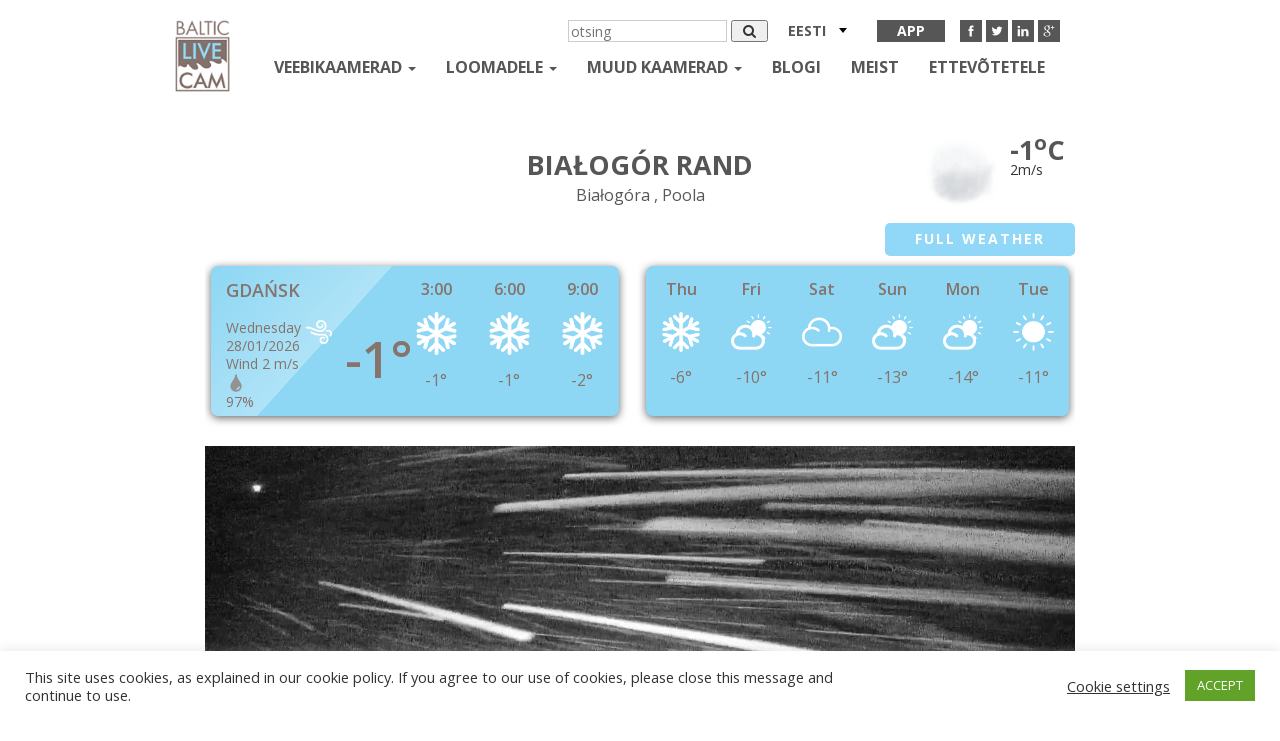

--- FILE ---
content_type: text/html; charset=UTF-8
request_url: https://balticlivecam.com/et/cameras/poland/bialogora/bialogora-beach/
body_size: 21604
content:


<!DOCTYPE html>
<html lang="et">
<head>
    <meta charset="UTF-8">
    <meta http-equiv="X-UA-Compatible" content="IE=edge">
    <meta name="viewport" content="width=device-width, initial-scale=1">
    <title>Webcam Białogór rand , Białogóra - Online Live Cam</title>
    <link rel="icon" type="image/x-icon" href="https://balticlivecam.com/wp-content/themes/Blc/favicon.ico"/>
    <link href='https://fonts.googleapis.com/css?family=Open+Sans:400,300,600,700&subset=latin,cyrillic'
          rel='stylesheet'
          type='text/css'>


    <meta name='robots' content='index, follow, max-image-preview:large, max-snippet:-1, max-video-preview:-1' />
<link rel="alternate" hreflang="en" href="https://balticlivecam.com/cameras/poland/bialogora/bialogora-beach/" />
<link rel="alternate" hreflang="ru" href="https://balticlivecam.com/ru/cameras/poland/bialogora/bialogora-beach/" />
<link rel="alternate" hreflang="lv" href="https://balticlivecam.com/lv/cameras/poland/bialogora/bialogora-beach/" />
<link rel="alternate" hreflang="de" href="https://balticlivecam.com/de/cameras/poland/bialogora/bialogora-beach/" />
<link rel="alternate" hreflang="et" href="https://balticlivecam.com/et/cameras/poland/bialogora/bialogora-beach/" />
<link rel="alternate" hreflang="es" href="https://balticlivecam.com/es/cameras/poland/bialogora/bialogora-beach/" />
<link rel="alternate" hreflang="lt" href="https://balticlivecam.com/lt/cameras/poland/bialogora/bialogora-beach/" />

<!-- Ads on this site are served by WP PRO Advertising System - All In One Ad Manager v5.3.0 - wordpress-advertising.tunasite.com -->
<script>(function(i,s,o,g,r,a,m){i['GoogleAnalyticsObject']=r;i[r]=i[r]||function(){(i[r].q=i[r].q||[]).push(arguments)},i[r].l=1*new Date();a=s.createElement(o),
m=s.getElementsByTagName(o)[0];a.async=1;a.src=g;m.parentNode.insertBefore(a,m)})(window,document,'script','//www.google-analytics.com/analytics.js','wppas_ga');wppas_ga('create', 'UA-32676219-1', 'auto');</script><!-- / WP PRO Advertising System - All In One Ad Manager. -->

<!-- HEAD -->

<script src="https://cdn.jsdelivr.net/npm/in-view@0.6.1/dist/in-view.min.js"></script>
<script>inView.offset(-350);</script>

<script src="https://securepubads.g.doubleclick.net/tag/js/gpt.js" async></script>
<script>
    window.googletag = window.googletag || {cmd: []};
    googletag.cmd.push (function () {
        if(window.innerWidth >= 1000) {
            googletag.defineSlot('/147246189,96109881/balticlivecam.com_728x90_anchor_sticky_desktop', [[1000,100],[970,90],[728,90],[990,90],[970,50],[960,90],[950,90],[980,90]], 'balticlivecam.com_728x90_anchor').addService(googletag.pubads());
        }
        else if (window.innerWidth >= 728){
            googletag.defineSlot('/147246189,96109881/balticlivecam.com_320x100_anchor_sticky_mobile', [[320,100],[300,100],[320,50],[300,50]], 'balticlivecam.com_728x90_anchor').addService(googletag.pubads());
        }
        else {
            googletag.defineSlot('/147246189,96109881/balticlivecam.com_320x100_anchor_sticky_mobile', [[320,100],[300,100],[320,50],[300,50]], 'balticlivecam.com_728x90_anchor').addService(googletag.pubads());
        }
        
        var interstitialSlot = googletag.defineOutOfPageSlot('/147246189,96109881/balticlivecam.com_interstitial', googletag.enums.OutOfPageFormat.INTERSTITIAL);
            if (interstitialSlot) interstitialSlot.addService(googletag.pubads());

        googletag.pubads().enableSingleRequest();
        googletag.pubads().disableInitialLoad();
        googletag.enableServices();
        googletag.display(interstitialSlot);
    });
</script>
<script src="https://stpd.cloud/saas/3277" async></script>
	<!-- This site is optimized with the Yoast SEO plugin v26.7 - https://yoast.com/wordpress/plugins/seo/ -->
	<link rel="canonical" href="https://balticlivecam.com/et/cameras/poland/bialogora/bialogora-beach/" />
	<meta property="og:locale" content="et_EE" />
	<meta property="og:type" content="article" />
	<meta property="og:title" content="Webcam Białogór rand , Białogóra - Online Live Cam" />
	<meta property="og:url" content="https://balticlivecam.com/et/cameras/poland/bialogora/bialogora-beach/" />
	<meta property="og:site_name" content="BalticLiveCam.com" />
	<meta property="article:modified_time" content="2021-08-19T12:31:03+00:00" />
	<meta property="og:image" content="https://balticlivecam.com/images/webcam_Bialogora_beach.jpg" />
	<meta property="og:image:width" content="640" />
	<meta property="og:image:height" content="360" />
	<meta property="og:image:type" content="image/jpeg" />
	<meta name="twitter:card" content="summary_large_image" />
	<script type="application/ld+json" class="yoast-schema-graph">{"@context":"https://schema.org","@graph":[{"@type":"WebPage","@id":"https://balticlivecam.com/et/cameras/poland/bialogora/bialogora-beach/","url":"https://balticlivecam.com/et/cameras/poland/bialogora/bialogora-beach/","name":"Webcam Białogór rand , Białogóra - Online Live Cam","isPartOf":{"@id":"https://balticlivecam.com/#website"},"primaryImageOfPage":{"@id":"https://balticlivecam.com/et/cameras/poland/bialogora/bialogora-beach/#primaryimage"},"image":{"@id":"https://balticlivecam.com/et/cameras/poland/bialogora/bialogora-beach/#primaryimage"},"thumbnailUrl":"https://balticlivecam.com/images/webcam_Bialogora_beach.jpg","datePublished":"2021-08-19T12:12:28+00:00","dateModified":"2021-08-19T12:31:03+00:00","breadcrumb":{"@id":"https://balticlivecam.com/et/cameras/poland/bialogora/bialogora-beach/#breadcrumb"},"inLanguage":"et","potentialAction":[{"@type":"ReadAction","target":["https://balticlivecam.com/et/cameras/poland/bialogora/bialogora-beach/"]}]},{"@type":"ImageObject","inLanguage":"et","@id":"https://balticlivecam.com/et/cameras/poland/bialogora/bialogora-beach/#primaryimage","url":"https://balticlivecam.com/images/webcam_Bialogora_beach.jpg","contentUrl":"https://balticlivecam.com/images/webcam_Bialogora_beach.jpg","width":640,"height":360},{"@type":"BreadcrumbList","@id":"https://balticlivecam.com/et/cameras/poland/bialogora/bialogora-beach/#breadcrumb","itemListElement":[{"@type":"ListItem","position":1,"name":"Home","item":"https://balticlivecam.com/et/"},{"@type":"ListItem","position":2,"name":"Webcam","item":"https://balticlivecam.com/et/cameras/"},{"@type":"ListItem","position":3,"name":"Poola","item":"https://balticlivecam.com/et/cameras/poland/"},{"@type":"ListItem","position":4,"name":"Białogóra","item":"https://balticlivecam.com/et/cameras/poland/bialogora/"},{"@type":"ListItem","position":5,"name":"Białogór rand"}]},{"@type":"WebSite","@id":"https://balticlivecam.com/#website","url":"https://balticlivecam.com/","name":"BalticLiveCam.com","description":"BalticLiveCam Live Web Camera","potentialAction":[{"@type":"SearchAction","target":{"@type":"EntryPoint","urlTemplate":"https://balticlivecam.com/?s={search_term_string}"},"query-input":{"@type":"PropertyValueSpecification","valueRequired":true,"valueName":"search_term_string"}}],"inLanguage":"et"}]}</script>
	<!-- / Yoast SEO plugin. -->


<style id='wp-img-auto-sizes-contain-inline-css' type='text/css'>
img:is([sizes=auto i],[sizes^="auto," i]){contain-intrinsic-size:3000px 1500px}
/*# sourceURL=wp-img-auto-sizes-contain-inline-css */
</style>
<link rel='stylesheet' id='wp-block-library-css' href='https://balticlivecam.com/wp-includes/css/dist/block-library/style.min.css?ver=6.9' type='text/css' media='all' />
<style id='global-styles-inline-css' type='text/css'>
:root{--wp--preset--aspect-ratio--square: 1;--wp--preset--aspect-ratio--4-3: 4/3;--wp--preset--aspect-ratio--3-4: 3/4;--wp--preset--aspect-ratio--3-2: 3/2;--wp--preset--aspect-ratio--2-3: 2/3;--wp--preset--aspect-ratio--16-9: 16/9;--wp--preset--aspect-ratio--9-16: 9/16;--wp--preset--color--black: #000000;--wp--preset--color--cyan-bluish-gray: #abb8c3;--wp--preset--color--white: #ffffff;--wp--preset--color--pale-pink: #f78da7;--wp--preset--color--vivid-red: #cf2e2e;--wp--preset--color--luminous-vivid-orange: #ff6900;--wp--preset--color--luminous-vivid-amber: #fcb900;--wp--preset--color--light-green-cyan: #7bdcb5;--wp--preset--color--vivid-green-cyan: #00d084;--wp--preset--color--pale-cyan-blue: #8ed1fc;--wp--preset--color--vivid-cyan-blue: #0693e3;--wp--preset--color--vivid-purple: #9b51e0;--wp--preset--gradient--vivid-cyan-blue-to-vivid-purple: linear-gradient(135deg,rgb(6,147,227) 0%,rgb(155,81,224) 100%);--wp--preset--gradient--light-green-cyan-to-vivid-green-cyan: linear-gradient(135deg,rgb(122,220,180) 0%,rgb(0,208,130) 100%);--wp--preset--gradient--luminous-vivid-amber-to-luminous-vivid-orange: linear-gradient(135deg,rgb(252,185,0) 0%,rgb(255,105,0) 100%);--wp--preset--gradient--luminous-vivid-orange-to-vivid-red: linear-gradient(135deg,rgb(255,105,0) 0%,rgb(207,46,46) 100%);--wp--preset--gradient--very-light-gray-to-cyan-bluish-gray: linear-gradient(135deg,rgb(238,238,238) 0%,rgb(169,184,195) 100%);--wp--preset--gradient--cool-to-warm-spectrum: linear-gradient(135deg,rgb(74,234,220) 0%,rgb(151,120,209) 20%,rgb(207,42,186) 40%,rgb(238,44,130) 60%,rgb(251,105,98) 80%,rgb(254,248,76) 100%);--wp--preset--gradient--blush-light-purple: linear-gradient(135deg,rgb(255,206,236) 0%,rgb(152,150,240) 100%);--wp--preset--gradient--blush-bordeaux: linear-gradient(135deg,rgb(254,205,165) 0%,rgb(254,45,45) 50%,rgb(107,0,62) 100%);--wp--preset--gradient--luminous-dusk: linear-gradient(135deg,rgb(255,203,112) 0%,rgb(199,81,192) 50%,rgb(65,88,208) 100%);--wp--preset--gradient--pale-ocean: linear-gradient(135deg,rgb(255,245,203) 0%,rgb(182,227,212) 50%,rgb(51,167,181) 100%);--wp--preset--gradient--electric-grass: linear-gradient(135deg,rgb(202,248,128) 0%,rgb(113,206,126) 100%);--wp--preset--gradient--midnight: linear-gradient(135deg,rgb(2,3,129) 0%,rgb(40,116,252) 100%);--wp--preset--font-size--small: 13px;--wp--preset--font-size--medium: 20px;--wp--preset--font-size--large: 36px;--wp--preset--font-size--x-large: 42px;--wp--preset--spacing--20: 0.44rem;--wp--preset--spacing--30: 0.67rem;--wp--preset--spacing--40: 1rem;--wp--preset--spacing--50: 1.5rem;--wp--preset--spacing--60: 2.25rem;--wp--preset--spacing--70: 3.38rem;--wp--preset--spacing--80: 5.06rem;--wp--preset--shadow--natural: 6px 6px 9px rgba(0, 0, 0, 0.2);--wp--preset--shadow--deep: 12px 12px 50px rgba(0, 0, 0, 0.4);--wp--preset--shadow--sharp: 6px 6px 0px rgba(0, 0, 0, 0.2);--wp--preset--shadow--outlined: 6px 6px 0px -3px rgb(255, 255, 255), 6px 6px rgb(0, 0, 0);--wp--preset--shadow--crisp: 6px 6px 0px rgb(0, 0, 0);}:where(.is-layout-flex){gap: 0.5em;}:where(.is-layout-grid){gap: 0.5em;}body .is-layout-flex{display: flex;}.is-layout-flex{flex-wrap: wrap;align-items: center;}.is-layout-flex > :is(*, div){margin: 0;}body .is-layout-grid{display: grid;}.is-layout-grid > :is(*, div){margin: 0;}:where(.wp-block-columns.is-layout-flex){gap: 2em;}:where(.wp-block-columns.is-layout-grid){gap: 2em;}:where(.wp-block-post-template.is-layout-flex){gap: 1.25em;}:where(.wp-block-post-template.is-layout-grid){gap: 1.25em;}.has-black-color{color: var(--wp--preset--color--black) !important;}.has-cyan-bluish-gray-color{color: var(--wp--preset--color--cyan-bluish-gray) !important;}.has-white-color{color: var(--wp--preset--color--white) !important;}.has-pale-pink-color{color: var(--wp--preset--color--pale-pink) !important;}.has-vivid-red-color{color: var(--wp--preset--color--vivid-red) !important;}.has-luminous-vivid-orange-color{color: var(--wp--preset--color--luminous-vivid-orange) !important;}.has-luminous-vivid-amber-color{color: var(--wp--preset--color--luminous-vivid-amber) !important;}.has-light-green-cyan-color{color: var(--wp--preset--color--light-green-cyan) !important;}.has-vivid-green-cyan-color{color: var(--wp--preset--color--vivid-green-cyan) !important;}.has-pale-cyan-blue-color{color: var(--wp--preset--color--pale-cyan-blue) !important;}.has-vivid-cyan-blue-color{color: var(--wp--preset--color--vivid-cyan-blue) !important;}.has-vivid-purple-color{color: var(--wp--preset--color--vivid-purple) !important;}.has-black-background-color{background-color: var(--wp--preset--color--black) !important;}.has-cyan-bluish-gray-background-color{background-color: var(--wp--preset--color--cyan-bluish-gray) !important;}.has-white-background-color{background-color: var(--wp--preset--color--white) !important;}.has-pale-pink-background-color{background-color: var(--wp--preset--color--pale-pink) !important;}.has-vivid-red-background-color{background-color: var(--wp--preset--color--vivid-red) !important;}.has-luminous-vivid-orange-background-color{background-color: var(--wp--preset--color--luminous-vivid-orange) !important;}.has-luminous-vivid-amber-background-color{background-color: var(--wp--preset--color--luminous-vivid-amber) !important;}.has-light-green-cyan-background-color{background-color: var(--wp--preset--color--light-green-cyan) !important;}.has-vivid-green-cyan-background-color{background-color: var(--wp--preset--color--vivid-green-cyan) !important;}.has-pale-cyan-blue-background-color{background-color: var(--wp--preset--color--pale-cyan-blue) !important;}.has-vivid-cyan-blue-background-color{background-color: var(--wp--preset--color--vivid-cyan-blue) !important;}.has-vivid-purple-background-color{background-color: var(--wp--preset--color--vivid-purple) !important;}.has-black-border-color{border-color: var(--wp--preset--color--black) !important;}.has-cyan-bluish-gray-border-color{border-color: var(--wp--preset--color--cyan-bluish-gray) !important;}.has-white-border-color{border-color: var(--wp--preset--color--white) !important;}.has-pale-pink-border-color{border-color: var(--wp--preset--color--pale-pink) !important;}.has-vivid-red-border-color{border-color: var(--wp--preset--color--vivid-red) !important;}.has-luminous-vivid-orange-border-color{border-color: var(--wp--preset--color--luminous-vivid-orange) !important;}.has-luminous-vivid-amber-border-color{border-color: var(--wp--preset--color--luminous-vivid-amber) !important;}.has-light-green-cyan-border-color{border-color: var(--wp--preset--color--light-green-cyan) !important;}.has-vivid-green-cyan-border-color{border-color: var(--wp--preset--color--vivid-green-cyan) !important;}.has-pale-cyan-blue-border-color{border-color: var(--wp--preset--color--pale-cyan-blue) !important;}.has-vivid-cyan-blue-border-color{border-color: var(--wp--preset--color--vivid-cyan-blue) !important;}.has-vivid-purple-border-color{border-color: var(--wp--preset--color--vivid-purple) !important;}.has-vivid-cyan-blue-to-vivid-purple-gradient-background{background: var(--wp--preset--gradient--vivid-cyan-blue-to-vivid-purple) !important;}.has-light-green-cyan-to-vivid-green-cyan-gradient-background{background: var(--wp--preset--gradient--light-green-cyan-to-vivid-green-cyan) !important;}.has-luminous-vivid-amber-to-luminous-vivid-orange-gradient-background{background: var(--wp--preset--gradient--luminous-vivid-amber-to-luminous-vivid-orange) !important;}.has-luminous-vivid-orange-to-vivid-red-gradient-background{background: var(--wp--preset--gradient--luminous-vivid-orange-to-vivid-red) !important;}.has-very-light-gray-to-cyan-bluish-gray-gradient-background{background: var(--wp--preset--gradient--very-light-gray-to-cyan-bluish-gray) !important;}.has-cool-to-warm-spectrum-gradient-background{background: var(--wp--preset--gradient--cool-to-warm-spectrum) !important;}.has-blush-light-purple-gradient-background{background: var(--wp--preset--gradient--blush-light-purple) !important;}.has-blush-bordeaux-gradient-background{background: var(--wp--preset--gradient--blush-bordeaux) !important;}.has-luminous-dusk-gradient-background{background: var(--wp--preset--gradient--luminous-dusk) !important;}.has-pale-ocean-gradient-background{background: var(--wp--preset--gradient--pale-ocean) !important;}.has-electric-grass-gradient-background{background: var(--wp--preset--gradient--electric-grass) !important;}.has-midnight-gradient-background{background: var(--wp--preset--gradient--midnight) !important;}.has-small-font-size{font-size: var(--wp--preset--font-size--small) !important;}.has-medium-font-size{font-size: var(--wp--preset--font-size--medium) !important;}.has-large-font-size{font-size: var(--wp--preset--font-size--large) !important;}.has-x-large-font-size{font-size: var(--wp--preset--font-size--x-large) !important;}
/*# sourceURL=global-styles-inline-css */
</style>

<style id='classic-theme-styles-inline-css' type='text/css'>
/*! This file is auto-generated */
.wp-block-button__link{color:#fff;background-color:#32373c;border-radius:9999px;box-shadow:none;text-decoration:none;padding:calc(.667em + 2px) calc(1.333em + 2px);font-size:1.125em}.wp-block-file__button{background:#32373c;color:#fff;text-decoration:none}
/*# sourceURL=/wp-includes/css/classic-themes.min.css */
</style>
<link rel='stylesheet' id='contact-form-7-css' href='https://balticlivecam.com/wp-content/plugins/contact-form-7/includes/css/styles.css?ver=6.1.4' type='text/css' media='all' />
<link rel='stylesheet' id='cookie-law-info-css' href='https://balticlivecam.com/wp-content/plugins/cookie-law-info/legacy/public/css/cookie-law-info-public.css?ver=3.3.9.1' type='text/css' media='all' />
<link rel='stylesheet' id='cookie-law-info-gdpr-css' href='https://balticlivecam.com/wp-content/plugins/cookie-law-info/legacy/public/css/cookie-law-info-gdpr.css?ver=3.3.9.1' type='text/css' media='all' />
<link rel='stylesheet' id='WPPAS_VBC_BNR_STYLE-css' href='https://balticlivecam.com/wp-content/plugins/wppas/public/assets/css/vbc/wppas_vbc_bnr.css?ver=5.3.0' type='text/css' media='all' />
<link rel='stylesheet' id='wpml-legacy-dropdown-click-0-css' href='//balticlivecam.com/wp-content/plugins/sitepress-multilingual-cms/templates/language-switchers/legacy-dropdown-click/style.css?ver=1' type='text/css' media='all' />
<style id='wpml-legacy-dropdown-click-0-inline-css' type='text/css'>
.wpml-ls-statics-shortcode_actions{background-color:#eeeeee;}.wpml-ls-statics-shortcode_actions, .wpml-ls-statics-shortcode_actions .wpml-ls-sub-menu, .wpml-ls-statics-shortcode_actions a {border-color:#cdcdcd;}.wpml-ls-statics-shortcode_actions a {color:#444444;background-color:#ffffff;}.wpml-ls-statics-shortcode_actions a:hover,.wpml-ls-statics-shortcode_actions a:focus {color:#000000;background-color:#eeeeee;}.wpml-ls-statics-shortcode_actions .wpml-ls-current-language>a {color:#444444;background-color:#ffffff;}.wpml-ls-statics-shortcode_actions .wpml-ls-current-language:hover>a, .wpml-ls-statics-shortcode_actions .wpml-ls-current-language>a:focus {color:#000000;background-color:#eeeeee;}
/*# sourceURL=wpml-legacy-dropdown-click-0-inline-css */
</style>
<link rel='stylesheet' id='custom.css-css' href='https://balticlivecam.com/wp-content/plugins/setupad/public/assets/css/custom.css?ver=1.9' type='text/css' media='all' />
<link rel='stylesheet' id='themer_reset-css' href='https://balticlivecam.com/wp-content/themes/Blc/css/reset.css?ver=0.1' type='text/css' media='all' />
<link rel='stylesheet' id='theme_bootstrap_style-css' href='https://balticlivecam.com/wp-content/themes/Blc/css/bootstrap.min.css?ver=3.3.6' type='text/css' media='all' />
<link rel='stylesheet' id='theme_main_style1-css' href='https://balticlivecam.com/wp-content/themes/Blc/css/core.css?ver=0.3' type='text/css' media='all' />
<link rel='stylesheet' id='theme_masterslider-css' href='https://balticlivecam.com/wp-content/themes/Blc/js/masterslider/style/masterslider.css?ver=6.9' type='text/css' media='all' />
<link rel='stylesheet' id='theme_masterslider1-css' href='https://balticlivecam.com/wp-content/themes/Blc/js/masterslider/skins/default/style.css?ver=6.9' type='text/css' media='all' />
<link rel='stylesheet' id='theme_masterslider2-css' href='https://balticlivecam.com/wp-content/themes/Blc/css/ms-caro3d.css?ver=6.9' type='text/css' media='all' />
<script type="text/javascript" src="https://balticlivecam.com/wp-includes/js/jquery/jquery.min.js?ver=3.7.1" id="jquery-core-js"></script>
<script type="text/javascript" src="https://balticlivecam.com/wp-includes/js/jquery/jquery-migrate.min.js?ver=3.4.1" id="jquery-migrate-js"></script>
<script type="text/javascript" src="https://balticlivecam.com/wp-includes/js/clipboard.min.js?ver=2.0.11" id="clipboard-js"></script>
<script type="text/javascript" src="https://balticlivecam.com/wp-includes/js/plupload/moxie.min.js?ver=1.3.5.1" id="moxiejs-js"></script>
<script type="text/javascript" src="https://balticlivecam.com/wp-includes/js/plupload/plupload.min.js?ver=2.1.9" id="plupload-js"></script>
<script type="text/javascript" src="https://balticlivecam.com/wp-includes/js/underscore.min.js?ver=1.13.7" id="underscore-js"></script>
<script type="text/javascript" src="https://balticlivecam.com/wp-includes/js/dist/dom-ready.min.js?ver=f77871ff7694fffea381" id="wp-dom-ready-js"></script>
<script type="text/javascript" src="https://balticlivecam.com/wp-includes/js/dist/hooks.min.js?ver=dd5603f07f9220ed27f1" id="wp-hooks-js"></script>
<script type="text/javascript" src="https://balticlivecam.com/wp-includes/js/dist/i18n.min.js?ver=c26c3dc7bed366793375" id="wp-i18n-js"></script>
<script type="text/javascript" id="wp-i18n-js-after">
/* <![CDATA[ */
wp.i18n.setLocaleData( { 'text direction\u0004ltr': [ 'ltr' ] } );
//# sourceURL=wp-i18n-js-after
/* ]]> */
</script>
<script type="text/javascript" id="wp-a11y-js-translations">
/* <![CDATA[ */
( function( domain, translations ) {
	var localeData = translations.locale_data[ domain ] || translations.locale_data.messages;
	localeData[""].domain = domain;
	wp.i18n.setLocaleData( localeData, domain );
} )( "default", {"translation-revision-date":"2024-06-06 09:50:37+0000","generator":"GlotPress\/4.0.1","domain":"messages","locale_data":{"messages":{"":{"domain":"messages","plural-forms":"nplurals=2; plural=n != 1;","lang":"et_EE"},"Notifications":["M\u00e4rguanded"]}},"comment":{"reference":"wp-includes\/js\/dist\/a11y.js"}} );
//# sourceURL=wp-a11y-js-translations
/* ]]> */
</script>
<script type="text/javascript" src="https://balticlivecam.com/wp-includes/js/dist/a11y.min.js?ver=cb460b4676c94bd228ed" id="wp-a11y-js"></script>
<script type="text/javascript" id="plupload-handlers-js-extra">
/* <![CDATA[ */
var pluploadL10n = {"queue_limit_exceeded":"Oled seadnud ootej\u00e4rjekorda liiga palju faile.","file_exceeds_size_limit":"Fail %s on selle veebilehe jaoks liiga suur.","zero_byte_file":"See fail on t\u00fchi. Proovi m\u00f5nd teist.","invalid_filetype":"This file cannot be processed by the web server.","not_an_image":"See ei ole pildifail. Proovi m\u00f5nd teist.","image_memory_exceeded":"M\u00e4lu sai t\u00e4is - palun proovi m\u00f5nd v\u00e4iksemat faili.","image_dimensions_exceeded":"See fail \u00fcletab lubatud suurusepiirangut. Proovi m\u00f5nd teist.","default_error":"\u00dcleslaadimisel ilmnes viga. Proovi hiljem uuesti.","missing_upload_url":"H\u00e4\u00e4lestuses on viga.  Palun v\u00f5ta \u00fchendust serveri halduriga.","upload_limit_exceeded":"Sa saad \u00fcles laadida \u00fcksnes 1 faili.","http_error":"Server andis ootamatu vastuse, kuid faili \u00fcleslaadimine v\u00f5is siiski \u00f5nnestuda. Vaata meediateegist j\u00e4rele v\u00f5i laadi see leht uuesti.","http_error_image":"Server ei suutnud pilti t\u00f6\u00f6delda. See v\u00f5ib juhtuda, kui server on h\u00f5ivatud v\u00f5i tal pole \u00fclesande t\u00e4itmiseks piisavalt ressursse. Abi v\u00f5ib olla v\u00e4iksema pildi \u00fcleslaadimisest. Soovitav maksimumsuurus on 2560 pikslit.","upload_failed":"\u00dcleslaadimine eba\u00f5nnestus.","big_upload_failed":"Palun kasuta selle faili \u00fcleslaadimiseks %1$sveebilehitsejat%2$s.","big_upload_queued":"Faili %s maht \u00fcletab veebilehitsejas selle \u00fcleslaadija jaoks etten\u00e4htud mahupiiri.","io_error":"S/V viga.","security_error":"Turvaviga.","file_cancelled":"Faili laadimine t\u00fchistati.","upload_stopped":"\u00dcleslaadimine peatati.","dismiss":"Loobu","crunching":"Tegelen asjaga\u2026","deleted":"saadetud pr\u00fcgikasti.","error_uploading":"Faili \u201c%s\u201d \u00fcleslaadimine eba\u00f5nnestus.","unsupported_image":"Seda pilti ei saa veebilehitsejas kuvada. Parem oleks see enne \u00fcleslaadimist JPEG-failiks teha.","noneditable_image":"The web server cannot generate responsive image sizes for this image. Convert it to JPEG or PNG before uploading.","file_url_copied":"Faili URL kopeeriti l\u00f5ikepuhvrisse"};
//# sourceURL=plupload-handlers-js-extra
/* ]]> */
</script>
<script type="text/javascript" src="https://balticlivecam.com/wp-includes/js/plupload/handlers.min.js?ver=6.9" id="plupload-handlers-js"></script>
<script type="text/javascript" id="wppas_vbc_upload-js-extra">
/* <![CDATA[ */
var wppas_vbc_upload = {"ajaxurl":"https://balticlivecam.com/wp-admin/admin-ajax.php","nonce":"ad4228eaa9","remove":"81475a5690","number":"1","upload_enabled":"1","confirmMsg":"Are you sure you want to delete this?","plupload":{"runtimes":"html5,flash,html4","browse_button":"wppas-vbc-uploader","container":"wppas-vbc-upload-container","file_data_name":"wppas_vbc_upload_file","max_file_size":"100000000b","url":"https://balticlivecam.com/wp-admin/admin-ajax.php?action=wppas_vbc_upload&nonce=f79904f82d","flash_swf_url":"https://balticlivecam.com/wp-includes/js/plupload/plupload.flash.swf","filters":[{"title":"Lubatud faiilid","extensions":"jpg,gif,png"}],"multipart":true,"urlstream_upload":true,"multipart_params":{"upload_folder":""}}};
//# sourceURL=wppas_vbc_upload-js-extra
/* ]]> */
</script>
<script type="text/javascript" src="https://balticlivecam.com/wp-content/plugins/wppas/public/assets/js/vbc/AjaxUpload.js?ver=6.9" id="wppas_vbc_upload-js"></script>
<script type="text/javascript" id="cookie-law-info-js-extra">
/* <![CDATA[ */
var Cli_Data = {"nn_cookie_ids":[],"cookielist":[],"non_necessary_cookies":[],"ccpaEnabled":"","ccpaRegionBased":"","ccpaBarEnabled":"","strictlyEnabled":["necessary","obligatoire"],"ccpaType":"gdpr","js_blocking":"1","custom_integration":"","triggerDomRefresh":"","secure_cookies":""};
var cli_cookiebar_settings = {"animate_speed_hide":"500","animate_speed_show":"500","background":"#FFF","border":"#b1a6a6c2","border_on":"","button_1_button_colour":"#61a229","button_1_button_hover":"#4e8221","button_1_link_colour":"#fff","button_1_as_button":"1","button_1_new_win":"","button_2_button_colour":"#333","button_2_button_hover":"#292929","button_2_link_colour":"#444","button_2_as_button":"","button_2_hidebar":"","button_3_button_colour":"#3566bb","button_3_button_hover":"#2a5296","button_3_link_colour":"#fff","button_3_as_button":"1","button_3_new_win":"","button_4_button_colour":"#000","button_4_button_hover":"#000000","button_4_link_colour":"#333333","button_4_as_button":"","button_7_button_colour":"#61a229","button_7_button_hover":"#4e8221","button_7_link_colour":"#fff","button_7_as_button":"1","button_7_new_win":"","font_family":"inherit","header_fix":"","notify_animate_hide":"1","notify_animate_show":"","notify_div_id":"#cookie-law-info-bar","notify_position_horizontal":"right","notify_position_vertical":"bottom","scroll_close":"","scroll_close_reload":"","accept_close_reload":"","reject_close_reload":"","showagain_tab":"","showagain_background":"#fff","showagain_border":"#000","showagain_div_id":"#cookie-law-info-again","showagain_x_position":"100px","text":"#333333","show_once_yn":"","show_once":"10000","logging_on":"","as_popup":"","popup_overlay":"1","bar_heading_text":"","cookie_bar_as":"banner","popup_showagain_position":"bottom-right","widget_position":"left"};
var log_object = {"ajax_url":"https://balticlivecam.com/wp-admin/admin-ajax.php"};
//# sourceURL=cookie-law-info-js-extra
/* ]]> */
</script>
<script type="text/javascript" src="https://balticlivecam.com/wp-content/plugins/cookie-law-info/legacy/public/js/cookie-law-info-public.js?ver=3.3.9.1" id="cookie-law-info-js"></script>
<script type="text/javascript" src="https://balticlivecam.com/wp-content/plugins/wppas/templates/js/advertising.js?ver=6.9" id="wppas_dummy_advertising-js"></script>
<script type="text/javascript" src="//balticlivecam.com/wp-content/plugins/sitepress-multilingual-cms/templates/language-switchers/legacy-dropdown-click/script.js?ver=1" id="wpml-legacy-dropdown-click-0-js"></script>
<meta name="generator" content="WPML ver:4.3.6 stt:1,15,3,32,33,46,2;" />

    <link href="https://balticlivecam.com/wp-content/themes/Blc/videojs/plugins/videojs-ima/videojs.ima.css"
          rel="stylesheet">
    <link href="https://balticlivecam.com/wp-content/themes/Blc/videojs/v7.4.2/video-js.min.css" rel="stylesheet">
    <link href="https://balticlivecam.com/wp-content/themes/Blc/videojs/blc-js.css?ver=4" rel="stylesheet">
    <link href="https://balticlivecam.com/wp-content/themes/Blc/videojs/plugins/videojs-resolution-switcher/videojs-resolution-switcher.css"
          rel="stylesheet">
    <link href="https://balticlivecam.com/wp-content/themes/Blc/videojs/plugins/videojs-contrib-ads/videojs-contrib-ads.css"
          rel="stylesheet">
    <link href="https://balticlivecam.com/wp-content/themes/Blc/css/player.css?ver=1" rel="stylesheet">

    <script>
        var ajaxurl = 'https://balticlivecam.com/wp-admin/admin-ajax.php';
    </script>
    <meta name="globalsign-domain-verification" content="-vkOkI-9uHbtx-0dUTJCMico3SWSLUtDT9Nz4BQ2fD"/>
    <link rel="manifest" href="/manifest.json">
    <!--Fatchilli START-->
    <script type="text/javascript" async="async" src="https://securepubads.g.doubleclick.net/tag/js/gpt.js"></script>
    <script type="text/javascript">
        window.googletag = window.googletag || { cmd: [] };
        window.googletag.cmd.push(function () {
            window.googletag.pubads().enableSingleRequest();
            window.googletag.pubads().disableInitialLoad();
        });
    </script>
    <!--Fatchilli END-->
    <!--Site config -->
    <script type="text/javascript" async="async" src="https://protagcdn.com/s/balticlivecam.com/site.js"></script>
    <script type="text/javascript">
        window.protag = window.protag || { cmd: [] };
        window.protag.config = { s:'balticlivecam.com', childADM: '96109881', l: 'FbM3ys2m' };
        window.protag.cmd.push(function () {
            window.protag.pageInit();
        });
    </script>

<link rel='stylesheet' id='wp_pro_add_style-css' href='https://balticlivecam.com/wp-content/plugins/wppas/templates/css/wppas.min.css?ver=5.3.0' type='text/css' media='all' />
<link rel='stylesheet' id='wppas_php_style-css' href='https://balticlivecam.com/wp-content/plugins/wppas/templates/css/wppas_custom_css.css?ver=6.9' type='text/css' media='all' />
<style id='wppas_php_style-inline-css' type='text/css'>

			/* ----------------------------------------------------------------
			 * WP PRO ADVERTISING SYSTEM - ADZONES
			 * ---------------------------------------------------------------- */
			.wppaszone img {
				max-width: 100%;
				height:auto;
			}
			.wppaszone {overflow:hidden; visibility: visible !important; display: inherit !important; }
			.pas_fly_in .wppaszone {visibility: hidden !important; }
			.pas_fly_in.showing .wppaszone {visibility: visible !important; }
			
			.wppasrotate, .wppaszone li { margin: 0; padding:0; list-style: none; }
			.rotating_paszone > .pasli { visibility:hidden; }
			.wppaszone .jshowoff .wppasrotate .pasli { visibility: inherit; }
		
/*# sourceURL=wppas_php_style-inline-css */
</style>
</head>
<body>
<div  class="paszone_container paszone-container-68738   " id="paszonecont_68738" style="overflow:hidden;    " ><div class="pasinfotxt above"><small style="font-size:11px; color:#C0C0C0; text-decoration:none;"></small></div><div class="wppaszone paszone-68738 " id="68738" style="overflow:hidden;  width:100%; height:auto; display:inline-block;   "><div class="wppasrotate   paszoneholder-68738" style="width:100%; height:100%;" ></div></div></div><!-- Preloader -->
<!--<div class="block-for-preloader">
    <div class="preloader loading">
        <span class="slice"></span>
        <span class="slice"></span>
        <span class="slice"></span>
        <span class="slice"></span>
        <span class="slice"></span>
        <span class="slice"></span>
    </div>
</div>-->
<!--
        <style>
            .paszone_container{
                display: none!important;
            }
        </style>
        -->

<div class="site">

    <header>
    <nav class="navbar navbar-static-top navbar-black">
        <div class="container">
            <button type="button" class="navbar-toggle collapsed" data-toggle="collapse" data-target="#navbar"
                    aria-expanded="false" aria-controls="navbar">
                <span class="sr-only">Toggle navigation</span>
                <span class="icon-bar"></span>
                <span class="icon-bar"></span>
                <span class="icon-bar"></span>
            </button>
            <a class="navbar-brand" href="/"><img src="https://balticlivecam.com/wp-content/themes/Blc/images/logo.png"/>
            </a>
            <div id="navbar" class="navbar-collapse collapse navbar-right">
                <div class="only_mobile">
                    <button type="button" class="navbar-toggle collapsed" data-toggle="collapse" data-target="#navbar"
                            aria-expanded="false" aria-controls="navbar">
                        <span class="sr-only">Toggle navigation</span>
                        <span class="icon-bar"></span>
                        <span class="icon-bar"></span>
                        <span class="icon-bar"></span>
                    </button>
                </div>
                <div class="social-header only_desktop">

                    <ul class="white-icons">
                        <li><a target="_blank" href="https://www.facebook.com/Balticlivecam/"><img
            src="https://balticlivecam.com/wp-content/themes/Blc/images/icon-white-facebook.png"
            alt=""/></a></li>
<li><a target="_blank" href="https://twitter.com/balticlivecam"><img
            src="https://balticlivecam.com/wp-content/themes/Blc/images/icon-white-twitter.png"
            alt=""/></a></li>
<li><a target="_blank" href="https://www.linkedin.com/company/baltic-live-cam"><img
            src="https://balticlivecam.com/wp-content/themes/Blc/images/icon-white-linkedin.png"
            alt=""/></a></li>
<li><a target="_blank" href="https://plus.google.com/109808136022573693647/posts"><img
            src="https://balticlivecam.com/wp-content/themes/Blc/images/icon-white-google.png"
            alt=""/></a></li>                    </ul>

                </div>
                <div class="app_nav only_desktop">

                    <a href="https://balticlivecam.com/et/app/"><p>APP</p></a>
                </div>

                <!--<div class="login-button-header only_desktop ">
                    <a href="javascript:"></a>
                </div>-->

                <div class="change-lang">
                    <a href="javascript:">
                        <span>Eesti</span>
                    </a>

                    <ul class="dropdown-lang" style="display:none;">
                                                    <li><a                                     href="https://balticlivecam.com/cameras/poland/bialogora/bialogora-beach/">English  </a>
                            </li>
                                                        <li><a                                     href="https://balticlivecam.com/ru/cameras/poland/bialogora/bialogora-beach/">Русский  </a>
                            </li>
                                                        <li><a                                     href="https://balticlivecam.com/lv/cameras/poland/bialogora/bialogora-beach/">Latviešu  </a>
                            </li>
                                                        <li><a                                     href="https://balticlivecam.com/de/cameras/poland/bialogora/bialogora-beach/">Deutsch  </a>
                            </li>
                                                        <li><a class="active"                                    href="https://balticlivecam.com/et/cameras/poland/bialogora/bialogora-beach/">Eesti  </a>
                            </li>
                                                        <li><a                                     href="https://balticlivecam.com/es/cameras/poland/bialogora/bialogora-beach/">Español  </a>
                            </li>
                                                        <li><a                                     href="https://balticlivecam.com/lt/cameras/poland/bialogora/bialogora-beach/">Lietuvos  </a>
                            </li>
                                                </ul>
                </div>

                <div class="search-block-form">
                    <form role="search" method="get" class="search-form" action="https://balticlivecam.com/et/">

                        <input type="search" class="search-field"
                               placeholder="otsing"
                               value="" name="s"/>
                        <button><i class="fa fa-search" aria-hidden="true"></i></button>

                    </form>
                </div>


                <ul id="menu-main-menu-estonian" class="nav navbar-nav"><li id="menu-item-814" class="menu-item menu-item-type-post_type menu-item-object-page current-page-ancestor menu-item-has-children menu-item-814 dropdown"><a title="Veebikaamerad" href="#" data-toggle="dropdown" class="dropdown-toggle" aria-haspopup="true">Veebikaamerad <span class="caret"></span></a>
<ul role="menu" class=" dropdown-menu">
	<li id="menu-item-14286" class="menu-item menu-item-type-post_type menu-item-object-page menu-item-14286"><a title="Argentiina" href="https://balticlivecam.com/et/cameras/argentina/">Argentiina</a></li>
	<li id="menu-item-14287" class="menu-item menu-item-type-post_type menu-item-object-page menu-item-14287"><a title="Austraalia" href="https://balticlivecam.com/et/cameras/austraalia/">Austraalia</a></li>
	<li id="menu-item-10022" class="menu-item menu-item-type-post_type menu-item-object-page menu-item-10022"><a title="Austria" href="https://balticlivecam.com/et/cameras/austria/">Austria</a></li>
	<li id="menu-item-51020" class="menu-item menu-item-type-post_type menu-item-object-page menu-item-51020"><a title="Valgevene" href="https://balticlivecam.com/et/cameras/belarus/">Valgevene</a></li>
	<li id="menu-item-10023" class="menu-item menu-item-type-post_type menu-item-object-page menu-item-10023"><a title="Belgia" href="https://balticlivecam.com/et/cameras/belgium/">Belgia</a></li>
	<li id="menu-item-39259" class="menu-item menu-item-type-post_type menu-item-object-page menu-item-39259"><a title="Bosnia ja Hertsegoviina" href="https://balticlivecam.com/et/cameras/bosnia-and-herzegovina/">Bosnia ja Hertsegoviina</a></li>
	<li id="menu-item-17202" class="menu-item menu-item-type-post_type menu-item-object-page menu-item-17202"><a title="Brasiilia" href="https://balticlivecam.com/et/cameras/brazil/">Brasiilia</a></li>
	<li id="menu-item-19532" class="menu-item menu-item-type-post_type menu-item-object-page menu-item-19532"><a title="Bulgaaria" href="https://balticlivecam.com/et/cameras/bulgaria/">Bulgaaria</a></li>
	<li id="menu-item-48215" class="menu-item menu-item-type-post_type menu-item-object-page menu-item-48215"><a title="Kambodža" href="https://balticlivecam.com/et/cameras/cambodia/">Kambodža</a></li>
	<li id="menu-item-14288" class="menu-item menu-item-type-post_type menu-item-object-page menu-item-14288"><a title="Canada" href="https://balticlivecam.com/et/cameras/canada/">Canada</a></li>
	<li id="menu-item-20075" class="menu-item menu-item-type-post_type menu-item-object-page menu-item-20075"><a title="Roheneemesaared" href="https://balticlivecam.com/et/cameras/cape-verde/">Roheneemesaared</a></li>
	<li id="menu-item-20693" class="menu-item menu-item-type-post_type menu-item-object-page menu-item-20693"><a title="Tšiili" href="https://balticlivecam.com/et/cameras/tsiili/">Tšiili</a></li>
	<li id="menu-item-64033" class="menu-item menu-item-type-post_type menu-item-object-page menu-item-64033"><a title="Hiina" href="https://balticlivecam.com/et/cameras/china/">Hiina</a></li>
	<li id="menu-item-27721" class="menu-item menu-item-type-post_type menu-item-object-page menu-item-27721"><a title="Costa Rica" href="https://balticlivecam.com/et/cameras/costa-rica/">Costa Rica</a></li>
	<li id="menu-item-9303" class="menu-item menu-item-type-post_type menu-item-object-page menu-item-9303"><a title="Croatia" href="https://balticlivecam.com/et/cameras/croatia/">Croatia</a></li>
	<li id="menu-item-21810" class="menu-item menu-item-type-post_type menu-item-object-page menu-item-21810"><a title="Curaçao" href="https://balticlivecam.com/et/cameras/curacao/">Curaçao</a></li>
	<li id="menu-item-10024" class="menu-item menu-item-type-post_type menu-item-object-page menu-item-10024"><a title="Tšehhi Vabariik" href="https://balticlivecam.com/et/cameras/czech-republic/">Tšehhi Vabariik</a></li>
	<li id="menu-item-84004" class="menu-item menu-item-type-post_type menu-item-object-page menu-item-84004"><a title="Küpros" href="https://balticlivecam.com/et/cameras/cyprus/">Küpros</a></li>
	<li id="menu-item-7994" class="menu-item menu-item-type-post_type menu-item-object-page menu-item-7994"><a title="Taani" href="https://balticlivecam.com/et/cameras/denmark/">Taani</a></li>
	<li id="menu-item-21989" class="menu-item menu-item-type-post_type menu-item-object-page menu-item-21989"><a title="Dominikaani Vabariik" href="https://balticlivecam.com/et/cameras/dominican-republic/">Dominikaani Vabariik</a></li>
	<li id="menu-item-90154" class="menu-item menu-item-type-post_type menu-item-object-page menu-item-90154"><a title="Gröönimaa" href="https://balticlivecam.com/et/cameras/greenland/">Gröönimaa</a></li>
	<li id="menu-item-22242" class="menu-item menu-item-type-post_type menu-item-object-page menu-item-22242"><a title="Egiptus" href="https://balticlivecam.com/et/cameras/egypt/">Egiptus</a></li>
	<li id="menu-item-7995" class="menu-item menu-item-type-post_type menu-item-object-page menu-item-7995"><a title="Eesti" href="https://balticlivecam.com/et/cameras/estonia/">Eesti</a></li>
	<li id="menu-item-72933" class="menu-item menu-item-type-post_type menu-item-object-page menu-item-72933"><a title="Ecuador" href="https://balticlivecam.com/et/cameras/ecuador/">Ecuador</a></li>
	<li id="menu-item-7996" class="menu-item menu-item-type-post_type menu-item-object-page menu-item-7996"><a title="Soome" href="https://balticlivecam.com/et/cameras/finland/">Soome</a></li>
	<li id="menu-item-9304" class="menu-item menu-item-type-post_type menu-item-object-page menu-item-9304"><a title="Prantsusmaa" href="https://balticlivecam.com/et/cameras/france/">Prantsusmaa</a></li>
	<li id="menu-item-98985" class="menu-item menu-item-type-post_type menu-item-object-page menu-item-98985"><a title="Prantsuse Polüneesia" href="https://balticlivecam.com/et/cameras/french-polynesia/">Prantsuse Polüneesia</a></li>
	<li id="menu-item-8725" class="menu-item menu-item-type-post_type menu-item-object-page menu-item-8725"><a title="Saksamaa" href="https://balticlivecam.com/et/cameras/germany/">Saksamaa</a></li>
	<li id="menu-item-11038" class="menu-item menu-item-type-post_type menu-item-object-page menu-item-11038"><a title="Kreeka" href="https://balticlivecam.com/et/cameras/greece/">Kreeka</a></li>
	<li id="menu-item-32005" class="menu-item menu-item-type-post_type menu-item-object-page menu-item-32005"><a title="Honduras" href="https://balticlivecam.com/et/cameras/honduras/">Honduras</a></li>
	<li id="menu-item-8878" class="menu-item menu-item-type-post_type menu-item-object-page menu-item-8878"><a title="Ungari" href="https://balticlivecam.com/et/cameras/hungary/">Ungari</a></li>
	<li id="menu-item-17154" class="menu-item menu-item-type-post_type menu-item-object-page menu-item-17154"><a title="Island" href="https://balticlivecam.com/et/cameras/iceland/">Island</a></li>
	<li id="menu-item-36500" class="menu-item menu-item-type-post_type menu-item-object-page menu-item-36500"><a title="Indien" href="https://balticlivecam.com/et/cameras/india/">Indien</a></li>
	<li id="menu-item-22177" class="menu-item menu-item-type-post_type menu-item-object-page menu-item-22177"><a title="Indoneesia" href="https://balticlivecam.com/et/cameras/indonesia/">Indoneesia</a></li>
	<li id="menu-item-17038" class="menu-item menu-item-type-post_type menu-item-object-page menu-item-17038"><a title="Iraan" href="https://balticlivecam.com/et/cameras/iraan/">Iraan</a></li>
	<li id="menu-item-20392" class="menu-item menu-item-type-post_type menu-item-object-page menu-item-20392"><a title="Iraak" href="https://balticlivecam.com/et/cameras/iraq/">Iraak</a></li>
	<li id="menu-item-5232" class="menu-item menu-item-type-post_type menu-item-object-page menu-item-5232"><a title="Iisrael" href="https://balticlivecam.com/et/cameras/israel/">Iisrael</a></li>
	<li id="menu-item-14289" class="menu-item menu-item-type-post_type menu-item-object-page menu-item-14289"><a title="Iirimaa" href="https://balticlivecam.com/et/cameras/ireland/">Iirimaa</a></li>
	<li id="menu-item-9305" class="menu-item menu-item-type-post_type menu-item-object-page menu-item-9305"><a title="Itaalia" href="https://balticlivecam.com/et/cameras/italy/">Itaalia</a></li>
	<li id="menu-item-7997" class="menu-item menu-item-type-post_type menu-item-object-page menu-item-7997"><a title="Jaapan" href="https://balticlivecam.com/et/cameras/japan/">Jaapan</a></li>
	<li id="menu-item-62992" class="menu-item menu-item-type-post_type menu-item-object-page menu-item-62992"><a title="Kõrgõzstan" href="https://balticlivecam.com/et/cameras/kyrgyzstan/">Kõrgõzstan</a></li>
	<li id="menu-item-7998" class="menu-item menu-item-type-post_type menu-item-object-page menu-item-7998"><a title="Läti" href="https://balticlivecam.com/et/cameras/latvia/">Läti</a></li>
	<li id="menu-item-7999" class="menu-item menu-item-type-post_type menu-item-object-page menu-item-7999"><a title="Leedu" href="https://balticlivecam.com/et/cameras/lithuania/">Leedu</a></li>
	<li id="menu-item-76211" class="menu-item menu-item-type-post_type menu-item-object-page menu-item-76211"><a title="Malaisia" href="https://balticlivecam.com/et/cameras/malaysia/">Malaisia</a></li>
	<li id="menu-item-82999" class="menu-item menu-item-type-post_type menu-item-object-page menu-item-82999"><a title="Maldiivid" href="https://balticlivecam.com/et/cameras/maldives/">Maldiivid</a></li>
	<li id="menu-item-97715" class="menu-item menu-item-type-post_type menu-item-object-page menu-item-97715"><a title="Malta" href="https://balticlivecam.com/et/cameras/malta/">Malta</a></li>
	<li id="menu-item-11974" class="menu-item menu-item-type-post_type menu-item-object-page menu-item-11974"><a title="Mehhiko" href="https://balticlivecam.com/et/cameras/mexico-2/">Mehhiko</a></li>
	<li id="menu-item-33783" class="menu-item menu-item-type-post_type menu-item-object-page menu-item-33783"><a title="Nepal" href="https://balticlivecam.com/et/cameras/nepal/">Nepal</a></li>
	<li id="menu-item-11975" class="menu-item menu-item-type-post_type menu-item-object-page menu-item-11975"><a title="Holland" href="https://balticlivecam.com/et/cameras/netherlands/">Holland</a></li>
	<li id="menu-item-89075" class="menu-item menu-item-type-post_type menu-item-object-page menu-item-89075"><a title="Uus-Meremaa" href="https://balticlivecam.com/et/cameras/new-zealand/">Uus-Meremaa</a></li>
	<li id="menu-item-8000" class="menu-item menu-item-type-post_type menu-item-object-page menu-item-8000"><a title="Norra" href="https://balticlivecam.com/et/cameras/norway/">Norra</a></li>
	<li id="menu-item-98022" class="menu-item menu-item-type-post_type menu-item-object-page menu-item-98022"><a title="Palestiina" href="https://balticlivecam.com/et/cameras/palestine/">Palestiina</a></li>
	<li id="menu-item-98681" class="menu-item menu-item-type-post_type menu-item-object-page menu-item-98681"><a title="Paraguay" href="https://balticlivecam.com/et/cameras/paraguay/">Paraguay</a></li>
	<li id="menu-item-82477" class="menu-item menu-item-type-post_type menu-item-object-page menu-item-82477"><a title="Peru" href="https://balticlivecam.com/et/cameras/peru/">Peru</a></li>
	<li id="menu-item-8726" class="menu-item menu-item-type-post_type menu-item-object-page current-page-ancestor menu-item-8726"><a title="Poola" href="https://balticlivecam.com/et/cameras/poland/">Poola</a></li>
	<li id="menu-item-17270" class="menu-item menu-item-type-post_type menu-item-object-page menu-item-17270"><a title="Portugal" href="https://balticlivecam.com/et/cameras/portugal/">Portugal</a></li>
	<li id="menu-item-73804" class="menu-item menu-item-type-post_type menu-item-object-page menu-item-73804"><a title="Puerto Rico" href="https://balticlivecam.com/et/cameras/puerto-rico/">Puerto Rico</a></li>
	<li id="menu-item-37168" class="menu-item menu-item-type-post_type menu-item-object-page menu-item-37168"><a title="Singapuri Vabariik" href="https://balticlivecam.com/et/cameras/republic-of-singapore/">Singapuri Vabariik</a></li>
	<li id="menu-item-14290" class="menu-item menu-item-type-post_type menu-item-object-page menu-item-14290"><a title="Romania" href="https://balticlivecam.com/et/cameras/romania/">Romania</a></li>
	<li id="menu-item-8133" class="menu-item menu-item-type-post_type menu-item-object-page menu-item-8133"><a title="Venemaa" href="https://balticlivecam.com/et/cameras/russia/">Venemaa</a></li>
	<li id="menu-item-36324" class="menu-item menu-item-type-post_type menu-item-object-page menu-item-36324"><a title="Saudi Araabia" href="https://balticlivecam.com/et/cameras/saudi-arabia/">Saudi Araabia</a></li>
	<li id="menu-item-28489" class="menu-item menu-item-type-post_type menu-item-object-page menu-item-28489"><a title="Šotimaa" href="https://balticlivecam.com/et/cameras/scotland/">Šotimaa</a></li>
	<li id="menu-item-31305" class="menu-item menu-item-type-post_type menu-item-object-page menu-item-31305"><a title="Serbia" href="https://balticlivecam.com/et/cameras/serbia/">Serbia</a></li>
	<li id="menu-item-99151" class="menu-item menu-item-type-post_type menu-item-object-page menu-item-99151"><a title="Seišellid" href="https://balticlivecam.com/et/cameras/seychelles/">Seišellid</a></li>
	<li id="menu-item-11039" class="menu-item menu-item-type-post_type menu-item-object-page menu-item-11039"><a title="Slovakia" href="https://balticlivecam.com/et/cameras/slovakia/">Slovakia</a></li>
	<li id="menu-item-34429" class="menu-item menu-item-type-post_type menu-item-object-page menu-item-34429"><a title="Lõuna-Aafrika Vabariik" href="https://balticlivecam.com/et/cameras/south-africa/">Lõuna-Aafrika Vabariik</a></li>
	<li id="menu-item-64795" class="menu-item menu-item-type-post_type menu-item-object-page menu-item-64795"><a title="Lõuna-Korea" href="https://balticlivecam.com/et/cameras/south-korea/">Lõuna-Korea</a></li>
	<li id="menu-item-10025" class="menu-item menu-item-type-post_type menu-item-object-page menu-item-10025"><a title="Hispaania" href="https://balticlivecam.com/et/cameras/spain/">Hispaania</a></li>
	<li id="menu-item-8027" class="menu-item menu-item-type-post_type menu-item-object-page menu-item-8027"><a title="Rootsi" href="https://balticlivecam.com/et/cameras/sweden/">Rootsi</a></li>
	<li id="menu-item-8727" class="menu-item menu-item-type-post_type menu-item-object-page menu-item-8727"><a title="Šveits" href="https://balticlivecam.com/et/cameras/switzerland/">Šveits</a></li>
	<li id="menu-item-37327" class="menu-item menu-item-type-post_type menu-item-object-page menu-item-37327"><a title="Taiwani saart" href="https://balticlivecam.com/et/cameras/taiwan/">Taiwani saart</a></li>
	<li id="menu-item-30038" class="menu-item menu-item-type-post_type menu-item-object-page menu-item-30038"><a title="Tansaania" href="https://balticlivecam.com/et/cameras/tanzania/">Tansaania</a></li>
	<li id="menu-item-16781" class="menu-item menu-item-type-post_type menu-item-object-page menu-item-16781"><a title="Tai" href="https://balticlivecam.com/et/cameras/tai/">Tai</a></li>
	<li id="menu-item-15554" class="menu-item menu-item-type-post_type menu-item-object-page menu-item-15554"><a title="Türgi" href="https://balticlivecam.com/et/cameras/turgi/">Türgi</a></li>
	<li id="menu-item-31728" class="menu-item menu-item-type-post_type menu-item-object-page menu-item-31728"><a title="Ukraina" href="https://balticlivecam.com/et/cameras/ukraine/">Ukraina</a></li>
	<li id="menu-item-5992" class="menu-item menu-item-type-post_type menu-item-object-page menu-item-5992"><a title="Ameerika Ühendriigid" href="https://balticlivecam.com/et/cameras/united-states/">Ameerika Ühendriigid</a></li>
	<li id="menu-item-11976" class="menu-item menu-item-type-post_type menu-item-object-page menu-item-11976"><a title="Ühendkuningriik" href="https://balticlivecam.com/et/cameras/united-kingdom/">Ühendkuningriik</a></li>
	<li id="menu-item-45199" class="menu-item menu-item-type-post_type menu-item-object-page menu-item-45199"><a title="Uruguay" href="https://balticlivecam.com/et/cameras/uruguay/">Uruguay</a></li>
	<li id="menu-item-19947" class="menu-item menu-item-type-post_type menu-item-object-page menu-item-19947"><a title="Vatikan" href="https://balticlivecam.com/et/cameras/vatican/">Vatikan</a></li>
	<li id="menu-item-83682" class="menu-item menu-item-type-post_type menu-item-object-page menu-item-83682"><a title="Venezuela" href="https://balticlivecam.com/et/cameras/venezuela/">Venezuela</a></li>
	<li id="menu-item-21567" class="menu-item menu-item-type-post_type menu-item-object-page menu-item-21567"><a title="Vietnam" href="https://balticlivecam.com/et/cameras/vietnam/">Vietnam</a></li>
</ul>
</li>
<li id="menu-item-40882" class="menu-item menu-item-type-post_type menu-item-object-page menu-item-has-children menu-item-40882 dropdown"><a title="loomadele" href="#" data-toggle="dropdown" class="dropdown-toggle" aria-haspopup="true">loomadele <span class="caret"></span></a>
<ul role="menu" class=" dropdown-menu">
	<li id="menu-item-40668" class="menu-item menu-item-type-post_type menu-item-object-page menu-item-40668"><a title="AnimalsLife.NET" href="https://balticlivecam.com/et/animalslife/">AnimalsLife.NET</a></li>
	<li id="menu-item-40905" class="menu-item menu-item-type-post_type menu-item-object-page menu-item-40905"><a title="metsloomad" href="https://balticlivecam.com/et/wild-animals/">metsloomad</a></li>
</ul>
</li>
<li id="menu-item-8028" class="menu-item menu-item-type-post_type menu-item-object-page menu-item-has-children menu-item-8028 dropdown"><a title="muud kaamerad" href="#" data-toggle="dropdown" class="dropdown-toggle" aria-haspopup="true">muud kaamerad <span class="caret"></span></a>
<ul role="menu" class=" dropdown-menu">
	<li id="menu-item-40845" class="menu-item menu-item-type-post_type menu-item-object-page menu-item-40845"><a title="suusakuurortides" href="https://balticlivecam.com/et/ski-resorts/">suusakuurortides</a></li>
	<li id="menu-item-41064" class="menu-item menu-item-type-post_type menu-item-object-page menu-item-41064"><a title="uudised" href="https://balticlivecam.com/et/news/">uudised</a></li>
	<li id="menu-item-40830" class="menu-item menu-item-type-post_type menu-item-object-page menu-item-40830"><a title="looduskeskkonda" href="https://balticlivecam.com/et/your-stream/">looduskeskkonda</a></li>
	<li id="menu-item-46442" class="menu-item menu-item-type-post_type menu-item-object-page menu-item-46442"><a title="Lennujaamad" href="https://balticlivecam.com/et/airports/">Lennujaamad</a></li>
	<li id="menu-item-41513" class="menu-item menu-item-type-post_type menu-item-object-page menu-item-41513"><a title="rohkem kaameraid" href="https://balticlivecam.com/et/more-cameras/">rohkem kaameraid</a></li>
</ul>
</li>
<li id="menu-item-10154" class="menu-item menu-item-type-post_type menu-item-object-page menu-item-10154"><a title="Blogi" href="https://balticlivecam.com/et/blog/">Blogi</a></li>
<li id="menu-item-816" class="menu-item menu-item-type-post_type menu-item-object-page menu-item-816"><a title="Meist" href="https://balticlivecam.com/et/about/">Meist</a></li>
<li id="menu-item-813" class="menu-item menu-item-type-post_type menu-item-object-page menu-item-813"><a title="Ettevõtetele" href="https://balticlivecam.com/et/business/">Ettevõtetele</a></li>
</ul>
                <div class="search-block-form only_mobile">
                    <form role="search" method="get" class="search-form" action="https://balticlivecam.com/et/">

                        <input type="search" class="search-field"
                               placeholder="otsing"
                               value="" name="s"/>
                        <button><i class="fa fa-search" aria-hidden="true"></i></button>

                    </form>
                </div>

                <div class="social-header only_mobile">

                    <ul class="white-icons">
                        <li><a target="_blank" href="https://www.facebook.com/Balticlivecam/"><img
            src="https://balticlivecam.com/wp-content/themes/Blc/images/icon-white-facebook.png"
            alt=""/></a></li>
<li><a target="_blank" href="https://twitter.com/balticlivecam"><img
            src="https://balticlivecam.com/wp-content/themes/Blc/images/icon-white-twitter.png"
            alt=""/></a></li>
<li><a target="_blank" href="https://www.linkedin.com/company/baltic-live-cam"><img
            src="https://balticlivecam.com/wp-content/themes/Blc/images/icon-white-linkedin.png"
            alt=""/></a></li>
<li><a target="_blank" href="https://plus.google.com/109808136022573693647/posts"><img
            src="https://balticlivecam.com/wp-content/themes/Blc/images/icon-white-google.png"
            alt=""/></a></li>                    </ul>

                </div>
                <div class="app_nav  only_mobile">
                    <a href="https://balticlivecam.com/et/app/"><p style="background: #fff; color: #565656;">APP</p></a>
                </div>
                <!--<div class="login-button-header only_mobile ">
                    <a href="javascript:"></a>
                </div>-->

                            </div>
        </div>
    </nav>
</header>    <aside class="left follow">
        <div class="left-ads ads-g-a">
            <script>if(typeof wppas_ga != 'undefined'){wppas_ga('send', 'event', 'wpproads banner statistics', 'impressions', 'banner: 120-300x600-left-27845',{nonInteraction: true});}</script><script>if(typeof wppas_ga != 'undefined'){wppas_ga('send', 'event', 'wpproads adzone statistics', 'impressions', 'adzone: 7659-7659',{nonInteraction: true});}</script><script>if(typeof wppas_ga != 'undefined'){wppas_ga('send', 'event', 'wpproads advertiser statistics', 'impressions', 'advertiser: setupad-15851',{nonInteraction: true});}</script><div  class="paszone_container paszone-container-7659   " id="paszonecont_7659" style="overflow:hidden; max-width:160px; margin: 0 auto; text-align:center;  " ><div class="pasinfotxt above"><small style="font-size:11px; color:#C0C0C0; text-decoration:none;"></small></div><div class="wppaszone paszone-7659 " id="7659" style="overflow:hidden; width:160px; height:600px; margin: 0 auto; text-align:center; "><div class="wppasrotate   paszoneholder-7659" style="" ><div class="pasli pasli-27845 "  data-duration="5000" bid="27845" aid="7659"><div id='balticlivecam_com_160x600_left_sticky' style="text-align: center;">
    <script type="text/javascript">
          inView('#balticlivecam_com_160x600_left_sticky').once('enter', (function() {
              googletag.cmd.push(function() {
                  if(window.innerWidth >= 1000) {
                      googletag.defineSlot('/147246189,96109881/balticlivecam.com_160x600_left_sticky', [[160,600],[120,600],[140,600]], 'balticlivecam_com_160x600_left_sticky').addService(googletag.pubads());
                  }
                  googletag.display('balticlivecam_com_160x600_left_sticky');
                  stpd.initializeAdUnit('balticlivecam_com_160x600_left_sticky');                    
              });
          }));
    </script>
</div></div></div></div></div>        </div>
    </aside>

    <aside class="right follow">
        <div class="right-ads ads-g-a">
            <script>if(typeof wppas_ga != 'undefined'){wppas_ga('send', 'event', 'wpproads banner statistics', 'impressions', 'banner: 120-300x600-right-27853',{nonInteraction: true});}</script><script>if(typeof wppas_ga != 'undefined'){wppas_ga('send', 'event', 'wpproads adzone statistics', 'impressions', 'adzone: glavnaya-pravaya-panel-7661',{nonInteraction: true});}</script><script>if(typeof wppas_ga != 'undefined'){wppas_ga('send', 'event', 'wpproads advertiser statistics', 'impressions', 'advertiser: setupad-15851',{nonInteraction: true});}</script><div  class="paszone_container paszone-container-7661   " id="paszonecont_7661" style="overflow:hidden; max-width:160px; margin: 0 auto; text-align:center;  " ><div class="pasinfotxt above"><small style="font-size:11px; color:#C0C0C0; text-decoration:none;"></small></div><div class="wppaszone paszone-7661 " id="7661" style="overflow:hidden; width:160px; height:600px; margin: 0 auto; text-align:center; "><div class="wppasrotate   paszoneholder-7661" style="" ><div class="pasli pasli-27853 "  data-duration="5000" bid="27853" aid="7661"><div id='balticlivecam_com_160x600_right_sticky' style="text-align: center;">
    <script type="text/javascript">
          inView('#balticlivecam_com_160x600_right_sticky').once('enter', (function() {
              googletag.cmd.push(function() {
                  if(window.innerWidth >= 1000) {
                      googletag.defineSlot('/147246189,96109881/balticlivecam.com_160x600_right_sticky', [[160,600],[120,600],[140,600]], 'balticlivecam_com_160x600_right_sticky').addService(googletag.pubads());
                  }
                  googletag.display('balticlivecam_com_160x600_right_sticky');
                  stpd.initializeAdUnit('balticlivecam_com_160x600_right_sticky');                    
              });
          }));
    </script>
</div></div></div></div></div>        </div>
    </aside>
    <div id="content" class="site-content" role="main">
        <div class="container">
            <div style="margin-top:10px;" class="ads-g-a">
                <script>if(typeof wppas_ga != 'undefined'){wppas_ga('send', 'event', 'wpproads banner statistics', 'impressions', 'banner: 980x250-top-27821',{nonInteraction: true});}</script><script>if(typeof wppas_ga != 'undefined'){wppas_ga('send', 'event', 'wpproads adzone statistics', 'impressions', 'adzone: %d0%93%d0%bb%d0%b0%d0%b2%d0%bd%d0%b0%d1%8f-%d0%b2%d0%b5%d1%80%d1%82%d0%b8%d0%ba%d0%b0%d0%bb%d1%8c%d0%bd%d0%b0%d1%8f-%d0%bf%d0%be%d0%b4-%d1%85%d0%b5%d0%b0%d0%b4%d0%b5%d1%80%d0%be%d0%bc-7738',{nonInteraction: true});}</script><script>if(typeof wppas_ga != 'undefined'){wppas_ga('send', 'event', 'wpproads advertiser statistics', 'impressions', 'advertiser: setupad-15851',{nonInteraction: true});}</script><div  class="paszone_container paszone-container-7738   " id="paszonecont_7738" style="overflow:hidden;  text-align:center;  " ><div class="pasinfotxt above"><small style="font-size:11px; color:#C0C0C0; text-decoration:none;"></small></div><div class="wppaszone paszone-7738 " id="7738" style="overflow:hidden;  width:100%; height:auto;  text-align:center; "><div class="wppasrotate   paszoneholder-7738" style="" ><div class="pasli pasli-27821 "  data-duration="5000" bid="27821" aid="7738"><div id='balticlivecam_com_980x250_top' style="text-align: center;">
    <script type="text/javascript">
          inView('#balticlivecam_com_980x250_top').once('enter', (function() {
              googletag.cmd.push(function() {
                  if(window.innerWidth >= 1000) {
                      googletag.defineSlot('/147246189,96109881/balticlivecam.com_980x250_top', [[970,250],[728,90],[970,90],[750,100],[750,150],[750,200],[800,250],[840,250],[850,250],[852,210],[860,200],[880,250],[920,200],[930,150],[930,180],[950,90],[960,90],[970,120],[970,200],[970,210],[970,240],[980,90],[980,120],[980,150],[980,180],[980,200],[980,240],[980,250],[980,100]], 'balticlivecam_com_980x250_top').addService(googletag.pubads());
                  }
                  else if(window.innerWidth >= 728) {
                      googletag.defineSlot('/147246189,96109881/balticlivecam.com_728x90_top_tablet', [[728,90],[468,60]], 'balticlivecam_com_980x250_top').addService(googletag.pubads());
                  }
                  else {
                      googletag.defineSlot('/147246189,96109881/balticlivecam.com_336x280_top_mobile', [[300,250],[336,280],[320,250],[250,250],[200,200],[300,200],[300,100]], 'balticlivecam_com_980x250_top').addService(googletag.pubads());
                  }
                  googletag.display('balticlivecam_com_980x250_top');
                  stpd.initializeAdUnit('balticlivecam_com_980x250_top');                    
              });
          }));
    </script>
</div></div></div></div></div>            </div>
            <div class="info-camera">
    <div class="name-camera">
        <h1>Białogór rand </h1>
        <span>
                        Białogóra , Poola                    </span>
    </div>



    <div id="weather">
    </div>
    <div class="open-weather-block">
        <button class="open-weather">Full weather</button>
    </div>

</div>            <div style="display:block;position: relative;overflow: hidden;">
                <div class="button_weather">

                    <div class="weather_block_page">
                    </div>
                </div>
            </div>
            <div class="description-cameras">
                            </div>

            

            <div style="position:relative;">
                
            <div class="video">
        <div class="video-container">
            
                        <video playsInline id="my-video" class="video-js vjs-16-9 vjs-fluid blc-js" controls poster="https://thumbs.balticlivecam.com/blc/p_PL_Bialogora_beach.jpg"></video>
            
            <a target="_blank"
               style="display: none;"
               href="https://balticlivecam.com/et/cameras/poland/bialogora/bialogora-beach//" class="fp-logo"><img
                    src="https://balticlivecam.com/wp-content/themes/Blc/images/logo.png"></a>


            


            
<!--<a href="" target="_blank" class="fp-topleft" style="opacity: 0;">
    <img class="fp-sponsor-img" src="">
</a>-->
                        <div style="position: absolute; visibility: visible; width: 100%; height: 100%; bottom: 0; left: 0px;" class="fp_advert">
    <div class="ima-container autoalign" style="transition: opacity 0.4s; opacity: 1;">
        <div class="controls">
<!--            <div id="ad-show" title="Show ad" class="recall-button"></div>-->
            <div id="ad" class="adDisplay extra-padding">
                <div class="image-container">
                    <!--                        <div-->
<!--                            class="paszone_container paszone-container-2769"-->
<!--                            id="paszonecont_2769"-->
<!--                            style="overflow:hidden; max-width: 100%; margin: 0 auto; text-align:center;"-->
<!--                        >-->
<!--                            <div-->
<!--                                class="wppaszone paszone-2769"-->
<!--                                id="2769"-->
<!--                                style="overflow:hidden; height:90px; margin: 0 auto; text-align:center;"-->
<!--                            >-->
<!--                                <div class="wppasrotate paszoneholder-2769" style="width:100%; height:100%;">-->
<!--                                    <a href="https://www.easytravel.eu/ru/finland/excursions/group-transfer-from-spb-to-helsinki/" rel="nofollow" target="_blank">-->
<!--                                        <img src="https://balticlivecam.com/images/easy-travel-banner-ru-1.jpg" alt="Easy travel">-->
<!--                                    </a>-->
<!--                                </div>-->
<!--                            </div>-->
<!--                        </div>-->
<!--                    -->                        <div  class="paszone_container paszone-container-2769   " id="paszonecont_2769" style="overflow:hidden; max-width:728px; margin: 0 auto; text-align:center;  " ><div class="pasinfotxt above"><small style="font-size:11px; color:#C0C0C0; text-decoration:none;"></small></div><div class="wppaszone paszone-2769 " id="2769" style="overflow:hidden; width:728px; height:90px; margin: 0 auto; text-align:center; "><div class="wppasrotate   paszoneholder-2769" style="width:100%; height:100%;" ></div></div></div><!--                    -->                </div>
<!--                <div class="close-padding">-->
<!--                    <a class="close-button" title="Close ad"></a>-->
<!--                </div>-->
            </div>
        </div>
    </div>
</div>
        </div>
    </div>

    <div id="player_load">
    </div>

    <script>
        var player;

        var data = {
            action: 'auth_token',
            id: 80042,
            embed:0,
            main_referer: document.referrer
        };

        jQuery(function ($) {
            var videoType = '';

            setTimeout(function() {
                var isAdsBlock = getComputedStyle(document.getElementById("detect-ads"))["display"] === "none";

                if ( isAdsBlock ) {
                    if(videoType === "2") {
                        var streamText = 'Please, deactivate Adblock to watch the stream and press F5 to refresh the page.'
                        $('.video').html('<div class="stream-error-message">' + streamText + '</div>');
                    }
                }
            }, 5000);

        })

    </script>


                
                                        <div>
                        stream provided by Chopin                    </div>
                                <div class="section-after-camera">
    <div class="section-choose-cameras col-sm-3">
        <span> vali riik</span>
        <div class="selected-country-cameras" data-child="choose_country">Poola<span
                class="arrow-selected-cameras"></span></div>

    </div>

    <div class="section-choose-cameras  col-sm-3 col-xs-12">
        <span>vali linn</span>
        <div class="selected-country-cameras" data-child="choose_city">Białogóra<span
                class="arrow-selected-cameras"></span></div>

    </div>

    <div class="show-normal  col-sm-3 col-xs-12">
        <a href="https://balticlivecam.com/et/cameras/poland/" class="btn-back-cameras">tagasi</a>
    </div>

</div>

<div class="find-mistake">
    <h4 class="btn-back-cameras">Report a mistake<span>!</span></h4>
</div>

<div class="section-block-cameras col-sm-3 col-xs-12" id="choose_country">
                <a href="https://balticlivecam.com/et/cameras/latvia/">Läti</a>
                        <a href="https://balticlivecam.com/et/cameras/lithuania/">Leedu</a>
                        <a href="https://balticlivecam.com/et/cameras/estonia/">Eesti</a>
                        <a href="https://balticlivecam.com/et/cameras/finland/">Soome</a>
                        <a href="https://balticlivecam.com/et/cameras/denmark/">Taani</a>
                        <a href="https://balticlivecam.com/et/cameras/sweden/">Rootsi</a>
                        <a href="https://balticlivecam.com/et/cameras/norway/">Norra</a>
                        <a href="https://balticlivecam.com/et/cameras/israel/">Iisrael</a>
                        <a href="https://balticlivecam.com/et/cameras/united-states/">Ameerika Ühendriigid</a>
                        <a href="https://balticlivecam.com/et/cameras/japan/">Jaapan</a>
                        <a href="https://balticlivecam.com/et/cameras/russia/">Venemaa</a>
                        <a href="https://balticlivecam.com/et/cameras/switzerland/">Šveits</a>
                        <a href="https://balticlivecam.com/et/cameras/poland/">Poola</a>
                        <a href="https://balticlivecam.com/et/cameras/germany/">Saksamaa</a>
                        <a href="https://balticlivecam.com/et/cameras/hungary/">Ungari</a>
                        <a href="https://balticlivecam.com/et/cameras/croatia/">Croatia</a>
                        <a href="https://balticlivecam.com/et/cameras/france/">Prantsusmaa</a>
                        <a href="https://balticlivecam.com/et/cameras/italy/">Itaalia</a>
                        <a href="https://balticlivecam.com/et/cameras/belgium/">Belgia</a>
                        <a href="https://balticlivecam.com/et/cameras/austria/">Austria</a>
                        <a href="https://balticlivecam.com/et/cameras/czech-republic/">Tšehhi Vabariik</a>
                        <a href="https://balticlivecam.com/et/cameras/spain/">Hispaania</a>
                        <a href="https://balticlivecam.com/et/cameras/slovakia/">Slovakia</a>
                        <a href="https://balticlivecam.com/et/cameras/australia/">Australia</a>
                        <a href="https://balticlivecam.com/et/cameras/greece/">Kreeka</a>
                        <a href="https://balticlivecam.com/et/cameras/mexico/">Mexico</a>
                        <a href="https://balticlivecam.com/et/cameras/united-kingdom/">Ühendkuningriik</a>
                        <a href="https://balticlivecam.com/et/cameras/mexico-2/">Mehhiko</a>
                        <a href="https://balticlivecam.com/et/cameras/netherlands/">Holland</a>
                        <a href="https://balticlivecam.com/et/cameras/ireland/">Iirimaa</a>
                        <a href="https://balticlivecam.com/et/cameras/romania/">Romania</a>
                        <a href="https://balticlivecam.com/et/cameras/argentina/">Argentiina</a>
                        <a href="https://balticlivecam.com/et/cameras/canada/">Canada</a>
                        <a href="https://balticlivecam.com/et/cameras/austraalia/">Austraalia</a>
                        <a href="https://balticlivecam.com/et/cameras/turgi/">Türgi</a>
                        <a href="https://balticlivecam.com/et/cameras/bahama/">Bahama</a>
                        <a href="https://balticlivecam.com/et/cameras/tai/">Tai</a>
                        <a href="https://balticlivecam.com/et/cameras/iraan/">Iraan</a>
                        <a href="https://balticlivecam.com/et/cameras/iceland/">Island</a>
                        <a href="https://balticlivecam.com/et/cameras/brazil/">Brasiilia</a>
                        <a href="https://balticlivecam.com/et/cameras/portugal/">Portugal</a>
                        <a href="https://balticlivecam.com/et/cameras/egypt/">Egiptus</a>
                        <a href="https://balticlivecam.com/et/cameras/bulgaria/">Bulgaaria</a>
                        <a href="https://balticlivecam.com/et/cameras/vatican/">Vatikan</a>
                        <a href="https://balticlivecam.com/et/cameras/cape-verde/">Roheneemesaared</a>
                        <a href="https://balticlivecam.com/et/cameras/iraq/">Iraak</a>
                        <a href="https://balticlivecam.com/et/cameras/tsiili/">Tšiili</a>
                        <a href="https://balticlivecam.com/et/cameras/puerto-rico/">Puerto Rico</a>
                        <a href="https://balticlivecam.com/et/cameras/vietnam/">Vietnam</a>
                        <a href="https://balticlivecam.com/et/cameras/barbados/">Barbados</a>
                        <a href="https://balticlivecam.com/et/cameras/curacao/">Curaçao</a>
                        <a href="https://balticlivecam.com/et/cameras/dominican-republic/">Dominikaani Vabariik</a>
                        <a href="https://balticlivecam.com/et/cameras/indonesia/">Indoneesia</a>
                        <a href="https://balticlivecam.com/et/cameras/scotland/">Šotimaa</a>
                        <a href="https://balticlivecam.com/et/cameras/anguilla/">Anguilla</a>
                        <a href="https://balticlivecam.com/et/cameras/morocco/">Maroko</a>
                        <a href="https://balticlivecam.com/et/cameras/el-salvador/">El Salvador</a>
                        <a href="https://balticlivecam.com/et/cameras/costa-rica/">Costa Rica</a>
                        <a href="https://balticlivecam.com/et/cameras/nicaragua/">Nicaragua</a>
                        <a href="https://balticlivecam.com/et/cameras/tanzania/">Tansaania</a>
                        <a href="https://balticlivecam.com/et/cameras/serbia/">Serbia</a>
                        <a href="https://balticlivecam.com/et/cameras/ukraine/">Ukraina</a>
                        <a href="https://balticlivecam.com/et/cameras/honduras/">Honduras</a>
                        <a href="https://balticlivecam.com/et/cameras/nepal/">Nepal</a>
                        <a href="https://balticlivecam.com/et/cameras/south-africa/">Lõuna-Aafrika Vabariik</a>
                        <a href="https://balticlivecam.com/et/cameras/saudi-arabia/">Saudi Araabia</a>
                        <a href="https://balticlivecam.com/et/cameras/india/">Indien</a>
                        <a href="https://balticlivecam.com/et/cameras/republic-of-singapore/">Singapuri Vabariik</a>
                        <a href="https://balticlivecam.com/et/cameras/taiwan/">Taiwani saart</a>
                        <a href="https://balticlivecam.com/et/cameras/bosnia-and-herzegovina/">Bosnia ja Hertsegoviina</a>
                        <a href="https://balticlivecam.com/et/cameras/jamaica/">Jamaica</a>
                        <a href="https://balticlivecam.com/et/cameras/madagaskar/">Madagaskar</a>
                        <a href="https://balticlivecam.com/et/cameras/seychelles/">Seišellid</a>
                        <a href="https://balticlivecam.com/et/cameras/uruguay/">Uruguay</a>
                        <a href="https://balticlivecam.com/et/cameras/cambodia/">Kambodža</a>
                        <a href="https://balticlivecam.com/et/cameras/belarus/">Valgevene</a>
                        <a href="https://balticlivecam.com/et/cameras/trinidad-and-tobago/">Trinidad ja Tobago</a>
                        <a href="https://balticlivecam.com/et/cameras/kyrgyzstan/">Kõrgõzstan</a>
                        <a href="https://balticlivecam.com/et/cameras/china/">Hiina</a>
                        <a href="https://balticlivecam.com/et/cameras/south-korea/">Lõuna-Korea</a>
                        <a href="https://balticlivecam.com/et/cameras/jordania/">Jordaania</a>
                        <a href="https://balticlivecam.com/et/cameras/malaysia/">Malaisia</a>
                        <a href="https://balticlivecam.com/et/cameras/kyrgyzstan-2/">Kyrgyzstan</a>
                        <a href="https://balticlivecam.com/et/cameras/ecuador/">Ecuador</a>
                        <a href="https://balticlivecam.com/et/cameras/peru/">Peru</a>
                        <a href="https://balticlivecam.com/et/cameras/maldives/">Maldiivid</a>
                        <a href="https://balticlivecam.com/et/cameras/venezuela/">Venezuela</a>
                        <a href="https://balticlivecam.com/et/cameras/cyprus/">Küpros</a>
                        <a href="https://balticlivecam.com/et/cameras/new-zealand/">Uus-Meremaa</a>
                        <a href="https://balticlivecam.com/et/cameras/greenland/">Gröönimaa</a>
                        <a href="https://balticlivecam.com/et/cameras/malta/">Malta</a>
                        <a href="https://balticlivecam.com/et/cameras/palestine/">Palestiina</a>
                        <a href="https://balticlivecam.com/et/cameras/paraguay/">Paraguay</a>
                        <a href="https://balticlivecam.com/et/cameras/french-polynesia/">Prantsuse Polüneesia</a>
            </div>
<div class="section-block-cameras col-sm-3 col-xs-12" style="left:25%" id="choose_city">
                <a href="https://balticlivecam.com/et/cameras/poland/warsaw/">Varssavi</a>
                        <a href="https://balticlivecam.com/et/cameras/poland/lublin/krakow-gate/">Lublin</a>
                        <a href="https://balticlivecam.com/et/cameras/poland/gniezno/">Gniezno</a>
                        <a href="https://balticlivecam.com/et/cameras/poland/gdansk/old-town-stare-miasto/">Gdańsk</a>
                        <a href="https://balticlivecam.com/et/cameras/poland/poznan/">Poznań</a>
                        <a href="https://balticlivecam.com/et/cameras/poland/sopot/sopot-pier/">Sopot</a>
                        <a href="https://balticlivecam.com/et/cameras/poland/gdynia/gdynia-harbour/">Gdynia</a>
                        <a href="https://balticlivecam.com/et/cameras/poland/wroclaw/">Wrocław</a>
                        <a href="https://balticlivecam.com/et/cameras/poland/miedzyzdroje/miedzyzdroje-beach-and-pier/">Międzyzdroje</a>
                        <a href="https://balticlivecam.com/et/cameras/poland/bielsko-biala/">Bielsko-Biała</a>
                        <a href="https://balticlivecam.com/et/cameras/poland/szczecin/szczecin-city-view/">Szczecin</a>
                        <a href="https://balticlivecam.com/et/cameras/poland/jelenia-gora/">Jelenia Gora</a>
                        <a href="https://balticlivecam.com/et/cameras/poland/szklarska-poreba/">Szklarska Poręba</a>
                        <a href="https://balticlivecam.com/et/cameras/poland/zywiec/">Żywiec</a>
                        <a href="https://balticlivecam.com/et/cameras/poland/bolkow/bolkow-castle/">Bolków</a>
                        <a href="https://balticlivecam.com/et/cameras/poland/kielce/">Kielce</a>
                        <a href="https://balticlivecam.com/et/cameras/poland/lancut/sobieski-square/">Łańcut</a>
                        <a href="https://balticlivecam.com/et/cameras/poland/krosno/market-square/">Krosno</a>
                        <a href="https://balticlivecam.com/et/cameras/poland/sandomierz/">Sandomierz</a>
                        <a href="https://balticlivecam.com/et/cameras/poland/raciborz/raciborz-city-view/">Racibórz</a>
                        <a href="https://balticlivecam.com/et/cameras/poland/rzeszow/">Rzeszów</a>
                        <a href="https://balticlivecam.com/et/cameras/poland/radom/">Radom</a>
                        <a href="https://balticlivecam.com/et/cameras/poland/sanok/sanok-market-square/">Sanok</a>
                        <a href="https://balticlivecam.com/et/cameras/poland/bialogora/bialogora-beach/">Białogóra</a>
                        <a href="https://balticlivecam.com/et/cameras/poland/wejherowo/jakub-weiher-square/">Wejherowo</a>
                        <a href="https://balticlivecam.com/et/cameras/poland/busko-zdroj/busko-zdroj/">Busko-Zdrój</a>
                        <a href="https://balticlivecam.com/et/cameras/poland/lubin/lubin/">Lubin</a>
            </div>

<div class="mistake-text">
    <div class="row">
        <div class="col-md-6">
            <textarea name="mistake-text" cols="30" rows="10"></textarea>
        </div>
        <div class="col-md-6">
            <input type="email" name="email" class="email" placeholder="E-mail">
            <input type="hidden" id="from_bots">
            <button class="btn-back-cameras not-working-camera">Camera doesn't work</button>
            <button class="btn-back-cameras">Send</button>
        </div>
    </div>

</div>



                

<div class="share-vert-buttons">
    <a class="share-btn-fb"
       href="https://www.facebook.com/sharer/sharer.php?s=100&p%5Btitle%5D=Białogór rand&p%5Bsummary%5D=&p%5Burl%5D=https://balticlivecam.com/et/cameras/poland/bialogora/bialogora-beach/&p%5Bimages%5D%5B0%5D=https://thumbs.balticlivecam.com/blc/p_PL_Bialogora_beach_sm.png"
       target="_blank" onclick="return Share.me(this);">
        <div class="facebook share-vert-block">
            <i class="fa fa-facebook" aria-hidden="true"></i>
        </div>
    </a>
    <a href="https://vk.com/share.php?url=https://balticlivecam.com/et/cameras/poland/bialogora/bialogora-beach/&title=Białogór rand&description=&image=https://thumbs.balticlivecam.com/blc/p_PL_Bialogora_beach_sm.png&noparse=true"
       target="_blank" onclick="return Share.me(this);">
        <div class="vk share-vert-block">
            <i class="fa fa-vk" aria-hidden="true"></i>
        </div>
    </a>
    <a href="https://twitter.com/intent/tweet?original_referer=http%3A%2F%2Ffiddle.jshell.net%2F_display%2F&text=Białogór rand&url=https://balticlivecam.com/et/cameras/poland/bialogora/bialogora-beach/"
       target="_blank" onclick="return Share.me(this)">
        <div class="twitter share-vert-block">
            <i class="fa fa-twitter" aria-hidden="true"></i>
        </div>
    </a>
    <a href="https://ru.pinterest.com/pin/create/button/?url=https://balticlivecam.com/et/cameras/poland/bialogora/bialogora-beach/&media=https://thumbs.balticlivecam.com/blc/p_PL_Bialogora_beach_sm.png&description="
       target="_blank" onclick="return Share.me(this)">
        <div class="pinterest share-vert-block">
            <i class="fa fa-pinterest-p" aria-hidden="true"></i>
        </div>
    </a>
    <a href="https://plus.google.com/share?url=https://balticlivecam.com/et/cameras/poland/bialogora/bialogora-beach/" onclick="return Share.me(this)">
        <div class="google_plus share-vert-block">
            <i class="fa fa-google-plus" aria-hidden="true"></i>
        </div>
    </a>
</div>


            </div>

            <div style="display: none;" class="camera-news">
                <a class="btn-blog" id="get_news">Näita Uudised</a>
            </div>

            <div class="description-cameras">

<!--                <script async src="//pagead2.googlesyndication.com/pagead/js/adsbygoogle.js"></script>-->
<!--                <ins class="adsbygoogle"-->
<!--                     style="display:block"-->
<!--                     data-ad-format="autorelaxed"-->
<!--                     data-ad-client="ca-pub-9961005829441935"-->
<!--                     data-ad-slot="1286183948"></ins>-->
<!--                <script>-->
<!--                    (adsbygoogle = window.adsbygoogle || []).push({});-->
<!--                </script>-->

                <div class="ads-g-a" style="padding: 30px 0;">
                    <div  class="paszone_container paszone-container-30391   " id="paszonecont_30391" style="overflow:hidden; max-width:728px;   " ><div class="pasinfotxt above"><small style="font-size:11px; color:#C0C0C0; text-decoration:none;"></small></div><div class="wppaszone paszone-30391 " id="30391" style="overflow:hidden; width:728px; height:90px;  "><div class="wppasrotate   paszoneholder-30391" style="width:100%; height:100%;" ></div></div></div>                </div>

                <div class='stpd-wp-block stpd-wp-block-1'><!-- 1000x100 anchor responsive -->

<div id="balticlivecam.com_728x90_anchor">
    <script>
      googletag.cmd.push(function() { googletag.display('balticlivecam.com_728x90_anchor'); });
    </script>
</div>                                                            </div>                                <div class="ads-g-a">
                    <script>if(typeof wppas_ga != 'undefined'){wppas_ga('send', 'event', 'wpproads banner statistics', 'impressions', 'banner: 980x250mobile-bottom-27837',{nonInteraction: true});}</script><script>if(typeof wppas_ga != 'undefined'){wppas_ga('send', 'event', 'wpproads adzone statistics', 'impressions', 'adzone: %d0%93%d0%bb%d0%b0%d0%b2%d0%bd%d0%b0%d1%8f-%d0%b1%d0%be%d0%bb%d1%8c%d1%88%d0%be%d0%b9-%d0%b1%d0%bb%d0%be%d0%ba-%d0%bf%d0%be%d0%b4-%d0%b1%d0%b8%d0%b7%d0%bd%d0%b5%d1%81%d0%be%d0%bc-7665',{nonInteraction: true});}</script><script>if(typeof wppas_ga != 'undefined'){wppas_ga('send', 'event', 'wpproads advertiser statistics', 'impressions', 'advertiser: setupad-15851',{nonInteraction: true});}</script><div  class="paszone_container paszone-container-7665   " id="paszonecont_7665" style="overflow:hidden;  text-align:center;  " ><div class="pasinfotxt above"><small style="font-size:11px; color:#C0C0C0; text-decoration:none;"></small></div><div class="wppaszone paszone-7665 " id="7665" style="overflow:hidden;  width:100%; height:auto;  text-align:center; "><div class="wppasrotate   paszoneholder-7665" style="" ><div class="pasli pasli-27837 "  data-duration="5000" bid="27837" aid="7665"><div id='balticlivecam_com_980x250_bottom' style="text-align: center;">
    <script type="text/javascript">
          inView('#balticlivecam_com_980x250_bottom').once('enter', (function() {
              googletag.cmd.push(function() {
                  if(window.innerWidth >= 1000) {
                      googletag.defineSlot('/147246189,96109881/balticlivecam.com_980x250_bottom', [[970,250],[728,90],[970,90],[750,100],[750,150],[750,200],[800,250],[840,250],[850,250],[852,210],[860,200],[880,250],[920,200],[930,150],[930,180],[950,90],[960,90],[970,120],[970,200],[970,210],[970,240],[980,90],[980,120],[980,150],[980,180],[980,200],[980,240],[980,250],[980,100]], 'balticlivecam_com_980x250_bottom').addService(googletag.pubads());
                  }
                  else if(window.innerWidth >= 728) {
                      googletag.defineSlot('/147246189,96109881/balticlivecam.com_728x90_bottom_tablet', [[728,90],[468,60]], 'balticlivecam_com_980x250_bottom').addService(googletag.pubads());
                  }
                  else {
                      googletag.defineSlot('/147246189,96109881/balticlivecam.com_336x280_bottom_mobile', [[300,250],[336,280],[320,250],[250,250],[200,200],[300,200],[300,100]], 'balticlivecam_com_980x250_bottom').addService(googletag.pubads());
                  }
                  googletag.display('balticlivecam_com_980x250_bottom');
                  stpd.initializeAdUnit('balticlivecam_com_980x250_bottom');                    
              });
          }));
    </script>
</div></div></div></div></div>                </div>
            </div>

            
                    </div>

        <div class="news-right-block">
            <div class="relative-block">
                <div class='news-arrow-left news-arrow-right'></div>
                <div class="news-top"></div>
            </div>
        </div>
    </div>
    <footer>
    <div class="container">
        <a href="https://balticlivecam.com/et/" class="logo"><img src="https://balticlivecam.com/wp-content/themes/Blc/images/logo.png" alt=""/></a>
        <a href="https://animalslife.net" class="logo" target="_blank"><img src="https://balticlivecam.com/wp-content/themes/Blc/images/logo-anim.png" alt="animalslife.net"/></a>
        <ul id="menu-footer-menu-estonian" class="menu-footer"><li id="menu-item-1829" class="menu-item menu-item-type-post_type menu-item-object-page menu-item-1829"><a href="https://balticlivecam.com/et/privacy-policy/">Privaatsuspoliitika</a></li>
<li id="menu-item-1830" class="menu-item menu-item-type-post_type menu-item-object-page menu-item-1830"><a href="https://balticlivecam.com/et/contacts/">KONTAKTANDMED</a></li>
<li id="menu-item-1836" class="menu-item menu-item-type-post_type menu-item-object-page menu-item-1836"><a href="https://balticlivecam.com/et/about/">Meist</a></li>
</ul>
        <div class="social-footer">
            <ul class="white-icons">
                <li><a target="_blank" href="https://www.facebook.com/Balticlivecam/"><img
            src="https://balticlivecam.com/wp-content/themes/Blc/images/icon-white-facebook-2.png"
            alt=""/></a></li>
<li><a target="_blank" href="https://twitter.com/balticlivecam"><img
            src="https://balticlivecam.com/wp-content/themes/Blc/images/icon-white-twitter-2.png"
            alt=""/></a></li>
<li><a target="_blank" href="https://www.linkedin.com/company/baltic-live-cam"><img
            src="https://balticlivecam.com/wp-content/themes/Blc/images/icon-white-linkedin-2.png"
            alt=""/></a></li>
<li><a target="_blank" href="https://plus.google.com/109808136022573693647/posts"><img
            src="https://balticlivecam.com/wp-content/themes/Blc/images/icon-white-google-2.png"
            alt=""/></a></li>            </ul>
        </div>
        <p class="copyright">© copyright 2015-2026. Baltic Live cam</p>
    </div>
</footer>
</div></div>
<script type="speculationrules">
{"prefetch":[{"source":"document","where":{"and":[{"href_matches":"/et/*"},{"not":{"href_matches":["/wp-*.php","/wp-admin/*","/images/*","/wp-content/*","/wp-content/plugins/*","/wp-content/themes/Blc/*","/et/*\\?(.+)"]}},{"not":{"selector_matches":"a[rel~=\"nofollow\"]"}},{"not":{"selector_matches":".no-prefetch, .no-prefetch a"}}]},"eagerness":"conservative"}]}
</script>
<!--googleoff: all--><div id="cookie-law-info-bar" data-nosnippet="true"><span><div class="cli-bar-container cli-style-v2"><div class="cli-bar-message">This site uses cookies, as explained in our cookie policy. If you agree to our use of cookies, please close this message and continue to use.</div><div class="cli-bar-btn_container"><a role='button' class="cli_settings_button" style="margin:0px 10px 0px 5px">Cookie settings</a><a role='button' data-cli_action="accept" id="cookie_action_close_header" class="medium cli-plugin-button cli-plugin-main-button cookie_action_close_header cli_action_button wt-cli-accept-btn">ACCEPT</a></div></div></span></div><div id="cookie-law-info-again" data-nosnippet="true"><span id="cookie_hdr_showagain">Manage consent</span></div><div class="cli-modal" data-nosnippet="true" id="cliSettingsPopup" tabindex="-1" role="dialog" aria-labelledby="cliSettingsPopup" aria-hidden="true">
  <div class="cli-modal-dialog" role="document">
	<div class="cli-modal-content cli-bar-popup">
		  <button type="button" class="cli-modal-close" id="cliModalClose">
			<svg class="" viewBox="0 0 24 24"><path d="M19 6.41l-1.41-1.41-5.59 5.59-5.59-5.59-1.41 1.41 5.59 5.59-5.59 5.59 1.41 1.41 5.59-5.59 5.59 5.59 1.41-1.41-5.59-5.59z"></path><path d="M0 0h24v24h-24z" fill="none"></path></svg>
			<span class="wt-cli-sr-only">Close</span>
		  </button>
		  <div class="cli-modal-body">
			<div class="cli-container-fluid cli-tab-container">
	<div class="cli-row">
		<div class="cli-col-12 cli-align-items-stretch cli-px-0">
			<div class="cli-privacy-overview">
				<h4>Privacy Overview</h4>				<div class="cli-privacy-content">
					<div class="cli-privacy-content-text">This website uses cookies to improve your experience while you navigate through the website. Out of these, the cookies that are categorized as necessary are stored on your browser as they are essential for the working of basic functionalities of the website. We also use third-party cookies that help us analyze and understand how you use this website. These cookies will be stored in your browser only with your consent. You also have the option to opt-out of these cookies. But opting out of some of these cookies may affect your browsing experience.</div>
				</div>
				<a class="cli-privacy-readmore" aria-label="Show more" role="button" data-readmore-text="Show more" data-readless-text="Show less"></a>			</div>
		</div>
		<div class="cli-col-12 cli-align-items-stretch cli-px-0 cli-tab-section-container">
												<div class="cli-tab-section">
						<div class="cli-tab-header">
							<a role="button" tabindex="0" class="cli-nav-link cli-settings-mobile" data-target="necessary" data-toggle="cli-toggle-tab">
								Necessary							</a>
															<div class="wt-cli-necessary-checkbox">
									<input type="checkbox" class="cli-user-preference-checkbox"  id="wt-cli-checkbox-necessary" data-id="checkbox-necessary" checked="checked"  />
									<label class="form-check-label" for="wt-cli-checkbox-necessary">Necessary</label>
								</div>
								<span class="cli-necessary-caption">Always Enabled</span>
													</div>
						<div class="cli-tab-content">
							<div class="cli-tab-pane cli-fade" data-id="necessary">
								<div class="wt-cli-cookie-description">
									Necessary cookies are absolutely essential for the website to function properly. This category only includes cookies that ensures basic functionalities and security features of the website. These cookies do not store any personal information.								</div>
							</div>
						</div>
					</div>
																	<div class="cli-tab-section">
						<div class="cli-tab-header">
							<a role="button" tabindex="0" class="cli-nav-link cli-settings-mobile" data-target="non-necessary" data-toggle="cli-toggle-tab">
								Non-necessary							</a>
															<div class="cli-switch">
									<input type="checkbox" id="wt-cli-checkbox-non-necessary" class="cli-user-preference-checkbox"  data-id="checkbox-non-necessary" checked='checked' />
									<label for="wt-cli-checkbox-non-necessary" class="cli-slider" data-cli-enable="Enabled" data-cli-disable="Disabled"><span class="wt-cli-sr-only">Non-necessary</span></label>
								</div>
													</div>
						<div class="cli-tab-content">
							<div class="cli-tab-pane cli-fade" data-id="non-necessary">
								<div class="wt-cli-cookie-description">
									Any cookies that may not be particularly necessary for the website to function and is used specifically to collect user personal data via analytics, ads, other embedded contents are termed as non-necessary cookies. It is mandatory to procure user consent prior to running these cookies on your website.								</div>
							</div>
						</div>
					</div>
										</div>
	</div>
</div>
		  </div>
		  <div class="cli-modal-footer">
			<div class="wt-cli-element cli-container-fluid cli-tab-container">
				<div class="cli-row">
					<div class="cli-col-12 cli-align-items-stretch cli-px-0">
						<div class="cli-tab-footer wt-cli-privacy-overview-actions">
						
															<a id="wt-cli-privacy-save-btn" role="button" tabindex="0" data-cli-action="accept" class="wt-cli-privacy-btn cli_setting_save_button wt-cli-privacy-accept-btn cli-btn">SAVE &amp; ACCEPT</a>
													</div>
						
					</div>
				</div>
			</div>
		</div>
	</div>
  </div>
</div>
<div class="cli-modal-backdrop cli-fade cli-settings-overlay"></div>
<div class="cli-modal-backdrop cli-fade cli-popupbar-overlay"></div>
<!--googleon: all--><script type="text/javascript" src="https://balticlivecam.com/wp-content/plugins/contact-form-7/includes/swv/js/index.js?ver=6.1.4" id="swv-js"></script>
<script type="text/javascript" id="contact-form-7-js-before">
/* <![CDATA[ */
var wpcf7 = {
    "api": {
        "root": "https:\/\/balticlivecam.com\/wp-json\/",
        "namespace": "contact-form-7\/v1"
    }
};
//# sourceURL=contact-form-7-js-before
/* ]]> */
</script>
<script type="text/javascript" src="https://balticlivecam.com/wp-content/plugins/contact-form-7/includes/js/index.js?ver=6.1.4" id="contact-form-7-js"></script>
<script type="text/javascript" src="https://balticlivecam.com/wp-includes/js/jquery/ui/core.min.js?ver=1.13.3" id="jquery-ui-core-js"></script>
<script type="text/javascript" src="https://balticlivecam.com/wp-includes/js/jquery/ui/effect.min.js?ver=1.13.3" id="jquery-effects-core-js"></script>
<script type="text/javascript" src="https://balticlivecam.com/wp-includes/js/jquery/ui/effect-shake.min.js?ver=1.13.3" id="jquery-effects-shake-js"></script>
<script type="text/javascript" src="https://balticlivecam.com/wp-content/plugins/wppas/public/assets/js/vbc/jquery-ui-effects.min.js?ver=5.3.0" id="WPPAS_VBC_EF-js"></script>
<script type="text/javascript" src="https://balticlivecam.com/wp-content/plugins/wppas/public/assets/js/vbc/postscribe.min.js?ver=5.3.0" id="WPPAS_POSRBE-js"></script>
<script type="text/javascript" src="https://balticlivecam.com/wp-content/plugins/wppas/public/assets/js/dom-to-image.js?ver=5.3.0" id="WPPAS_DOMTOIMG-js"></script>
<script type="text/javascript" src="https://balticlivecam.com/wp-content/plugins/wppas/public/assets/js/vbc/jquery.wppas.vbc.min.js?ver=5.3.0" id="WPPAS_VBC-js"></script>
<script type="text/javascript" src="https://balticlivecam.com/wp-content/plugins/setupad/public/assets/js/setupad.js?ver=1.0" id="setupad-frontend-js"></script>
<script type="text/javascript" src="https://balticlivecam.com/wp-content/themes/Blc/js/jquery.min.js?ver=3" id="theme_jquery-js"></script>
<script type="text/javascript" src="https://balticlivecam.com/wp-content/themes/Blc/js/bootstrap.min.js?ver=3.3.7" id="theme_bootstrap-js"></script>
<script type="text/javascript" src="https://balticlivecam.com/wp-content/themes/Blc/js/masterslider/jquery.easing.min.js?ver=4" id="theme_jquery_easing-js"></script>
<script type="text/javascript" src="https://balticlivecam.com/wp-content/themes/Blc/js/masterslider/masterslider.min.js?ver=1" id="theme_masterslider-js"></script>
<script type="text/javascript" src="https://balticlivecam.com/wp-content/themes/Blc/js/script.js?ver=1" id="theme_jquery_script-js"></script>
<script type="text/javascript" id="wp_pro_add_js_functions-js-extra">
/* <![CDATA[ */
var wppas_ajax_script = {"ajaxurl":"https://balticlivecam.com/wp-admin/admin-ajax.php"};
//# sourceURL=wp_pro_add_js_functions-js-extra
/* ]]> */
</script>
<script type="text/javascript" src="https://balticlivecam.com/wp-content/plugins/wppas/templates/js/wppas.min.js?ver=6.9" id="wp_pro_add_js_functions-js"></script>

    <script src="https://balticlivecam.com/wp-content/themes/Blc/js/slick.min.js"></script>
    <script>
        var d = new Date();
        var timezone = d.getTimezoneOffset();
        $.ajax({
            url: ajaxurl,
            method: "POST",
            data: {'action': 'weatherblock', 'weather_id': '3099434'},
            dataType: "html",
            success: function (data) {
                $('.weather_block_page').html(data);
            },
            error: function (jqXHR, textStatus, errorThrown) {
                $loader.html(jqXHR + " :: " + textStatus + " :: " + errorThrown);
            }
        });
        $('.find-mistake h4').on('click', function () {
            $('.mistake-text').toggle(300);
        });
        $('.mistake-text button').on('click', function () {
            if ($(this).hasClass('not-working-camera')) {
                var text_area = 'Camera doesnt work';
            } else {
                var text_area = $('.mistake-text textarea').val();
            }

            var from_bots = $('#from_bots').val();
            var full_url = window.location.href;
            var email = $('.email').val();
            if (from_bots == '') {
                if (text_area != '') {
                    var ajaxurl = 'https://balticlivecam.com/wp-admin/admin-ajax.php';
                    $.ajax({
                        url: ajaxurl,
                        method: "POST",
                        data: {action: 'send_mistake', text_area: text_area, full_url: full_url, email: email},
                        dataType: "html",
                        success: function (data) {
                            if (data == 'ok') {
                                $('.mistake-text').hide(300);
                                $('.find-mistake').html('<h4>Your message has been sent</h4>').css({
                                    'color': '#00a652',
                                    'border-color': '#00a652'
                                });
                                setTimeout(function () {
                                    $('.find-mistake').hide();
                                }, 3000);
                                $('.mistake-text textarea').val('');
                            } else if (data == 'error') {
                                $('.mistake-text button').html('Error, try later').css('background', '#d62827');
                            }
                        },
                        error: function (jqXHR, textStatus, errorThrown) {
                            $loader.html(jqXHR + " :: " + textStatus + " :: " + errorThrown);
                        }
                    });
                }
            }
        });
    </script>

    <script>
        var data_weather = {
            action: 'weather',
            id: 3099434        };
        $('#weather').load(ajaxurl, data_weather, function (response) {

        });
    </script>

        <script>
            $('#player_load').load(ajaxurl, data, function () {


                /*player.on('ready', function () {
                    var timeout = 5;
                    $.wait = function (callback, seconds) {
                        return window.setTimeout(callback, seconds * 1000);
                    };
                    $.wait(function () {
                        $('.controls').show()
                    }, timeout);
                    $.wait(function () {
                        $('.recall-button').hide()
                    }, timeout);
                });*/


                /*$(".close-button").on('click',
                    function () {
                        $('#ad').hide();
                        $('.recall-button').show();
                    });
                $(".recall-button").on('click',
                    function () {
                        $('.recall-button').hide();
                        $('#ad').show();
                    });*/
            });

            /*function sendStatistic(param, name){
                $.ajax({
                    url: ajaxurl,
                    method: "POST",
                    data: {action:'send_statistics', param: param, name: name},
                    dataType: "html",
                    success: function () {}
                });

                ga('send', {
                    hitType: 'event',
                    eventCategory: 'Ads-video-statistic',
                    eventAction: param,
                    eventLabel: name
                });
            }*/

        </script>
    <script src="https://balticlivecam.com/wp-content/themes/Blc/videojs/video-options.js"></script>
    <script src="https://balticlivecam.com/wp-content/themes/Blc/videojs/v7.4.2/video.min.js"></script>
    <script src="https://balticlivecam.com/wp-content/themes/Blc/videojs/plugins/videojs-contrib-hls/videojs-contrib-hls.min.js"></script>
    <script src="//imasdk.googleapis.com/js/sdkloader/ima3.js"></script>
    <script src="https://balticlivecam.com/wp-content/themes/Blc/videojs/plugins/videojs-contrib-ads/videojs-contrib-ads.min.js"></script>
    <script src="https://balticlivecam.com/wp-content/themes/Blc/videojs/plugins/videojs-ima/videojs.ima.js"></script>

    <script>
        $(function () {

            Share = {
                me: function (el) {
                    Share.popup(el.href);
                    return false;
                },
                popup: function (url) {
                    window.open(url, '', 'toolbar=0,status=0,width=626,height=436');
                }
            };

        });
    </script>


<!-- Start Alexa Certify Javascript -->
<script type="text/javascript">
    _atrk_opts = { atrk_acct:"SOEVm1aMp4Z37i", domain:"balticlivecam.com",dynamic: true};
    (function() { var as = document.createElement('script'); as.type = 'text/javascript'; as.async = true; as.src = "https://d31qbv1cthcecs.cloudfront.net/atrk.js"; var s = document.getElementsByTagName('script')[0];s.parentNode.insertBefore(as, s); })();
</script>
<noscript><img src="https://d5nxst8fruw4z.cloudfront.net/atrk.gif?account=SOEVm1aMp4Z37i" style="display:none" height="1" width="1" alt="" /></noscript>
<!-- End Alexa Certify Javascript -->

<!-- Yandex.Metrika counter -->
<script type="text/javascript">
    (function (d, w, c) {
        (w[c] = w[c] || []).push(function() {
            try {
                w.yaCounter39391680 = new Ya.Metrika({
                    id:39391680,
                    clickmap:true,
                    trackLinks:true,
                    accurateTrackBounce:true,
                    webvisor:true
                });
            } catch(e) { }
        });

        var n = d.getElementsByTagName("script")[0],
            s = d.createElement("script"),
            f = function () { n.parentNode.insertBefore(s, n); };
        s.type = "text/javascript";
        s.async = true;
        s.src = "https://mc.yandex.ru/metrika/watch.js";

        if (w.opera == "[object Opera]") {
            d.addEventListener("DOMContentLoaded", f, false);
        } else { f(); }
    })(document, window, "yandex_metrika_callbacks");
</script>
<noscript><div><img src="https://mc.yandex.ru/watch/39391680" style="position:absolute; left:-9999px;" alt="" /></div></noscript>
<!-- /Yandex.Metrika counter -->

<!-- Google tag (gtag.js) -->
<script async src="https://www.googletagmanager.com/gtag/js?id=G-TPE409ZF8Z"></script>
<script>
    window.dataLayer = window.dataLayer || [];
    function gtag(){dataLayer.push(arguments);}
    gtag('js', new Date());

    gtag('config', 'G-TPE409ZF8Z');
</script>





<script src="https://balticlivecam.com/wp-content/themes/Blc/js/ads.js" type="text/javascript"></script>
    <link href="https://maxcdn.bootstrapcdn.com/font-awesome/4.7.0/css/font-awesome.min.css" rel="stylesheet" type="text/css">


<script type="text/javascript" src="//lv.adocean.pl/files/js/aomini.js"></script>
<div data-ao-pid="3parShaVqJdB4X4FYd5wFSoLnMNrEDAfA56vu7uM7gH.07" style="display: none;"></div>
<script type="text/javascript">
    /* (c)AdOcean 2003-2019 */
    /* PLACEMENT: Setup.BalticLiveCam.com.ROS.Anchor.balticlivecam.com_728x90_anchor_sticky */
    (window['aomini'] || (window['aomini'] = [])).push({
        cmd: 'display',
        server: 'lv.adocean.pl',
        id: '3parShaVqJdB4X4FYd5wFSoLnMNrEDAfA56vu7uM7gH.07',
        consent: null
    });
</script>

<div id="detect-ads" class="ads ad adsbox doubleclick ad-placement carbon-ads" style="height: 1px;width: 1px;position: relative;"></div>
</body>
</html>



--- FILE ---
content_type: text/html; charset=UTF-8
request_url: https://balticlivecam.com/wp-admin/admin-ajax.php
body_size: -49
content:
<div class="weather-camera">
        <img src="/weather/icons/50n.png" class="weather-icon" alt="Weather Icon"/>
        <div class="weather-data">
        <b>-1<sup>o</sup>C</b>
        2m/s
        </div>

    </div>

--- FILE ---
content_type: text/html; charset=UTF-8
request_url: https://balticlivecam.com/wp-admin/admin-ajax.php
body_size: 916
content:

            <script>
                var ads = [];

                var country = 'US';
                var startTime, intervalTime;
                var muteTab = '';
                console.log(country);
                                intervalTime = '60';
                startTime = '20';

                                                    ads.push({
                                        name : 'https://pubads.g.doubleclick.net/gampad/ads?iu=/147246189,96109881/balticlivecam.com_instream_direct&description_url=https%3A%2F%2Fbalticlivecam.com%2F&tfcd=0&npa=0&sz=300x250|400x300|640x480|728x90|1920x720|1920x1080&gdfp_req=1&output=vast&env=vp&unviewed_position_start=1&impl=s&correlator=&vpmute=0&plcmt=1',
                                        company : 'SetupAd',
                                        played : 0
                                    });
                                                player = videojs('my-video', {
                    controls: true,
                    autoplay: false,
                    /*controlBar: {
                        volumePanel: {inline: false}
                    },*/
                    preload: 'auto',
                    sourceOrder: true,
                    customControlsOnMobile: false,
                    nativeControlsForTouch: false,
                    hls: {
                        withCredentials: true
                    },
                    sources: [{
                        src: 'https://edge04.balticlivecam.com/blc/p_PL_Bialogora_beach/index.m3u8?token=f588e768befa6d2b4bbebe85433c0867:1769568174715',
                        type: 'application/x-mpegurl'
                    }],                    techOrder: ["html5"]                                    });

                player.on('error', function(e) {
                    console.log('error player');
                    $('.vjs-modal-dialog-content').html("Due to technical difficulties, the camera is temporarily unavailable. Sorry for the inconvenience.");
                    $('.vjs-has-started .vjs-poster').show();
                    player.pause();
                    setTimeout(function () {
                        player.ima.requestAds();
                    }, 10000);
                });



                                $(".fp-logo").show();

                                                $(".fp-sponsor").css("display", "");
                                                //$(".fp_advert").css("display", "none");
                
                var device = 'desktop'; 
                function when_external_loaded (callback) {
                    if (typeof videoOptions === 'undefined') {
                        setTimeout (function () {
                            when_external_loaded (callback);
                        }, 500); // wait 100 ms
                    } else { callback (); }
                }

                when_external_loaded (function () {
                    setTimeout(videoOptions(ads, device, startTime, intervalTime, muteTab), 500);
                });

            </script>
            

--- FILE ---
content_type: application/javascript; charset=utf-8
request_url: https://balticlivecam.com/wp-content/plugins/wppas/templates/js/advertising.js?ver=6.9
body_size: 83
content:
/*
 * Dummy file just to upset AD Blockers.
 * If adblockers are activated they will most likely hide this file.
 * If this file is hidden we know an AD Blocker is active.
*/
window.wpproads_no_adblock = true;

--- FILE ---
content_type: application/javascript; charset=utf-8
request_url: https://fundingchoicesmessages.google.com/f/AGSKWxWreLbJVRvAQ8AFtZHdgbTAhuzYcvn2EjktPukUdeMIJonh9gj_vJiQ6frIC3R417JrHvj6pq0RW860HvV4VL4JGdSnyL7yt3HbGcyFHwAXMj_OiYxEkYKwQltjPxHc355Ey9vvbvwfDI_hLEwDFrQrV08FQOl0yyRaBCJJjljxFfejgfMlCy5MYxeK/_/my-ad-integration./google-ads./adver-left./adaffiliate_/exoclickright1.
body_size: -1285
content:
window['0f2256f7-708c-4a0c-961f-983af44c95b8'] = true;